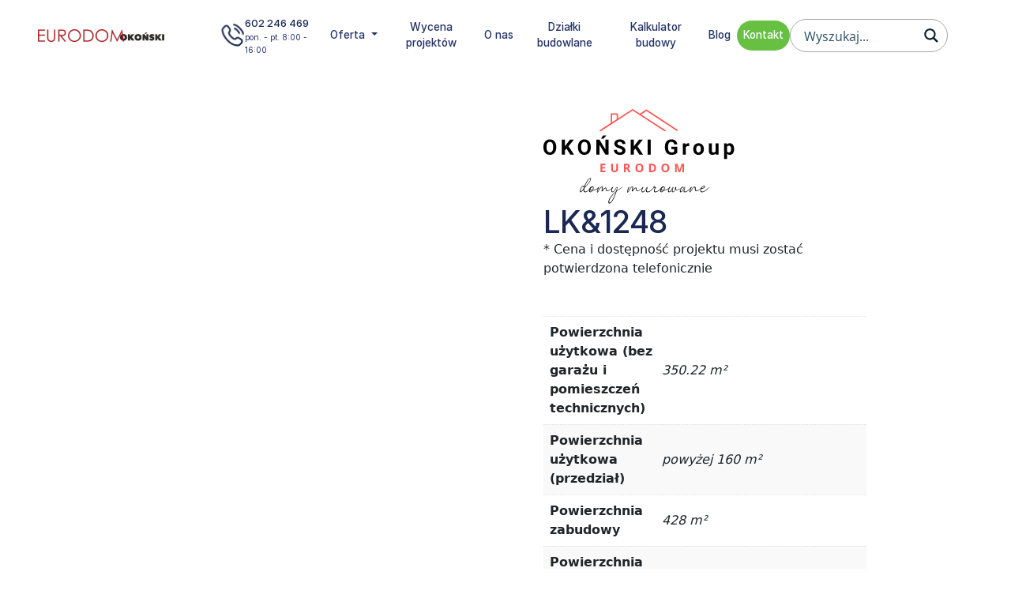

--- FILE ---
content_type: text/html; charset=UTF-8
request_url: https://eurodompoznan.pl/produkt/lk1248/
body_size: 35696
content:
<!doctype html><html lang="pl-PL" prefix="og: https://ogp.me/ns#"><head><script data-no-optimize="1">var litespeed_docref=sessionStorage.getItem("litespeed_docref");litespeed_docref&&(Object.defineProperty(document,"referrer",{get:function(){return litespeed_docref}}),sessionStorage.removeItem("litespeed_docref"));</script> <meta charset="UTF-8"><link data-optimized="2" rel="stylesheet" href="https://eurodompoznan.pl/wp-content/litespeed/css/d5d9c1757228b5d5e14403ec1928da9a.css?ver=6862c" /><meta name="viewport" content="width=device-width, initial-scale=1"><link rel="profile" href="https://gmpg.org/xfn/11"><title>LK&amp;1248 - Okoński Group Poznan</title><meta name="description" content="Dom piętrowy w stylu nowoczesnym o powierzchni użytkowej 350,22 m2. Dom z dużym garażem. Projekt domu na działkę o minimalnych wymiarach 29,7x42,1 m."/><meta name="robots" content="follow, index, max-snippet:-1, max-video-preview:-1, max-image-preview:large"/><link rel="canonical" href="https://eurodompoznan.pl/produkt/lk1248/" /><meta property="og:locale" content="pl_PL" /><meta property="og:type" content="product" /><meta property="og:title" content="LK&amp;1248 - Okoński Group Poznan" /><meta property="og:description" content="Dom piętrowy w stylu nowoczesnym o powierzchni użytkowej 350,22 m2. Dom z dużym garażem. Projekt domu na działkę o minimalnych wymiarach 29,7x42,1 m." /><meta property="og:url" content="https://eurodompoznan.pl/produkt/lk1248/" /><meta property="og:site_name" content="Okoński Group" /><meta property="og:updated_time" content="2025-07-17T10:46:32+02:00" /><meta property="og:image" content="https://eurodompoznan.pl/wp-content/uploads/2024/11/LK1248.jpg" /><meta property="og:image:secure_url" content="https://eurodompoznan.pl/wp-content/uploads/2024/11/LK1248.jpg" /><meta property="og:image:width" content="1500" /><meta property="og:image:height" content="1072" /><meta property="og:image:alt" content="LK&#038;1248" /><meta property="og:image:type" content="image/jpeg" /><meta property="product:price:currency" content="PLN" /><meta property="product:availability" content="instock" /><meta name="twitter:card" content="summary_large_image" /><meta name="twitter:title" content="LK&amp;1248 - Okoński Group Poznan" /><meta name="twitter:description" content="Dom piętrowy w stylu nowoczesnym o powierzchni użytkowej 350,22 m2. Dom z dużym garażem. Projekt domu na działkę o minimalnych wymiarach 29,7x42,1 m." /><meta name="twitter:image" content="https://eurodompoznan.pl/wp-content/uploads/2024/11/LK1248.jpg" /><meta name="twitter:label1" content="Cena" /><meta name="twitter:data1" content="0,00&nbsp;&#122;&#322;" /><meta name="twitter:label2" content="Dostępność" /><meta name="twitter:data2" content="Na stanie" /> <script type="application/ld+json" class="rank-math-schema">{"@context":"https://schema.org","@graph":[{"@type":"Organization","@id":"https://eurodompoznan.pl/#organization","name":"Oko\u0144ski Group","url":"https://eurodompoznan.pl","logo":{"@type":"ImageObject","@id":"https://eurodompoznan.pl/#logo","url":"https://eurodompoznan.pl/wp-content/uploads/2024/09/logo-1.png","contentUrl":"https://eurodompoznan.pl/wp-content/uploads/2024/09/logo-1.png","caption":"Oko\u0144ski Group","inLanguage":"pl-PL","width":"263","height":"110"}},{"@type":"WebSite","@id":"https://eurodompoznan.pl/#website","url":"https://eurodompoznan.pl","name":"Oko\u0144ski Group","publisher":{"@id":"https://eurodompoznan.pl/#organization"},"inLanguage":"pl-PL"},{"@type":"ImageObject","@id":"https://eurodompoznan.pl/wp-content/uploads/2024/11/LK1248.jpg","url":"https://eurodompoznan.pl/wp-content/uploads/2024/11/LK1248.jpg","width":"1500","height":"1072","inLanguage":"pl-PL"},{"@type":"ItemPage","@id":"https://eurodompoznan.pl/produkt/lk1248/#webpage","url":"https://eurodompoznan.pl/produkt/lk1248/","name":"LK&amp;1248 - Oko\u0144ski Group Poznan","datePublished":"2024-11-29T15:57:33+01:00","dateModified":"2025-07-17T10:46:32+02:00","isPartOf":{"@id":"https://eurodompoznan.pl/#website"},"primaryImageOfPage":{"@id":"https://eurodompoznan.pl/wp-content/uploads/2024/11/LK1248.jpg"},"inLanguage":"pl-PL"},{"@type":"Product","name":"LK&amp;1248 - Oko\u0144ski Group Poznan","description":"Dom pi\u0119trowy w stylu nowoczesnym o powierzchni u\u017cytkowej 350,22 m2. Dom z du\u017cym gara\u017cem. Projekt domu na dzia\u0142k\u0119 o minimalnych wymiarach 29,7x42,1 m.","category":"Domy murowane","mainEntityOfPage":{"@id":"https://eurodompoznan.pl/produkt/lk1248/#webpage"},"image":[{"@type":"ImageObject","url":"https://eurodompoznan.pl/wp-content/uploads/2024/11/LK1248.jpg","height":"1072","width":"1500"},{"@type":"ImageObject","url":"https://eurodompoznan.pl/wp-content/uploads/2024/11/LK1248_05.jpg","height":"1072","width":"1500"},{"@type":"ImageObject","url":"https://eurodompoznan.pl/wp-content/uploads/2024/11/LK1248_03.jpg","height":"1072","width":"1500"},{"@type":"ImageObject","url":"https://eurodompoznan.pl/wp-content/uploads/2024/11/LK1248_04.jpg","height":"1072","width":"1500"},{"@type":"ImageObject","url":"https://eurodompoznan.pl/wp-content/uploads/2024/11/LK1248_02.jpg","height":"1072","width":"1500"},{"@type":"ImageObject","url":"https://eurodompoznan.pl/wp-content/uploads/2025/07/1248_03_1-530x300-1.jpg","height":"300","width":"530"},{"@type":"ImageObject","url":"https://eurodompoznan.pl/wp-content/uploads/2025/07/1248_02_3-530x300-1.jpg","height":"300","width":"530"},{"@type":"ImageObject","url":"https://eurodompoznan.pl/wp-content/uploads/2025/07/1248_01_4-530x300-1.jpg","height":"300","width":"530"},{"@type":"ImageObject","url":"https://eurodompoznan.pl/wp-content/uploads/2025/07/1248_0_2-530x300-1.jpg","height":"300","width":"530"},{"@type":"ImageObject","url":"https://eurodompoznan.pl/wp-content/uploads/2025/07/1248_pietro.jpg","height":"556","width":"638"},{"@type":"ImageObject","url":"https://eurodompoznan.pl/wp-content/uploads/2025/07/1248_parter.jpg","height":"556","width":"638"}],"additionalProperty":[{"@type":"PropertyValue","name":"pa_powierzchnia-uzytkowa","value":"350.22 m\u00b2"},{"@type":"PropertyValue","name":"pa_powierzchnia-przedzial","value":"powy\u017cej 160 m\u00b2"},{"@type":"PropertyValue","name":"pa_powierzchnia-zabudowy","value":"428 m\u00b2"},{"@type":"PropertyValue","name":"pa_zabudowa-przedzial","value":"powy\u017cej 70 m\u00b2"},{"@type":"PropertyValue","name":"pa_garaz","value":"Tak"}],"@id":"https://eurodompoznan.pl/produkt/lk1248/#richSnippet"}]}</script> <link rel="alternate" type="application/rss+xml" title="Okoński Group Poznan &raquo; Kanał z wpisami" href="https://eurodompoznan.pl/feed/" /><link rel="alternate" title="oEmbed (JSON)" type="application/json+oembed" href="https://eurodompoznan.pl/wp-json/oembed/1.0/embed?url=https%3A%2F%2Feurodompoznan.pl%2Fprodukt%2Flk1248%2F" /><link rel="alternate" title="oEmbed (XML)" type="text/xml+oembed" href="https://eurodompoznan.pl/wp-json/oembed/1.0/embed?url=https%3A%2F%2Feurodompoznan.pl%2Fprodukt%2Flk1248%2F&#038;format=xml" /><style id='wp-img-auto-sizes-contain-inline-css'>img:is([sizes=auto i],[sizes^="auto," i]){contain-intrinsic-size:3000px 1500px}
/*# sourceURL=wp-img-auto-sizes-contain-inline-css */</style><style id='wp-block-library-inline-css'>:root{--wp-block-synced-color:#7a00df;--wp-block-synced-color--rgb:122,0,223;--wp-bound-block-color:var(--wp-block-synced-color);--wp-editor-canvas-background:#ddd;--wp-admin-theme-color:#007cba;--wp-admin-theme-color--rgb:0,124,186;--wp-admin-theme-color-darker-10:#006ba1;--wp-admin-theme-color-darker-10--rgb:0,107,160.5;--wp-admin-theme-color-darker-20:#005a87;--wp-admin-theme-color-darker-20--rgb:0,90,135;--wp-admin-border-width-focus:2px}@media (min-resolution:192dpi){:root{--wp-admin-border-width-focus:1.5px}}.wp-element-button{cursor:pointer}:root .has-very-light-gray-background-color{background-color:#eee}:root .has-very-dark-gray-background-color{background-color:#313131}:root .has-very-light-gray-color{color:#eee}:root .has-very-dark-gray-color{color:#313131}:root .has-vivid-green-cyan-to-vivid-cyan-blue-gradient-background{background:linear-gradient(135deg,#00d084,#0693e3)}:root .has-purple-crush-gradient-background{background:linear-gradient(135deg,#34e2e4,#4721fb 50%,#ab1dfe)}:root .has-hazy-dawn-gradient-background{background:linear-gradient(135deg,#faaca8,#dad0ec)}:root .has-subdued-olive-gradient-background{background:linear-gradient(135deg,#fafae1,#67a671)}:root .has-atomic-cream-gradient-background{background:linear-gradient(135deg,#fdd79a,#004a59)}:root .has-nightshade-gradient-background{background:linear-gradient(135deg,#330968,#31cdcf)}:root .has-midnight-gradient-background{background:linear-gradient(135deg,#020381,#2874fc)}:root{--wp--preset--font-size--normal:16px;--wp--preset--font-size--huge:42px}.has-regular-font-size{font-size:1em}.has-larger-font-size{font-size:2.625em}.has-normal-font-size{font-size:var(--wp--preset--font-size--normal)}.has-huge-font-size{font-size:var(--wp--preset--font-size--huge)}.has-text-align-center{text-align:center}.has-text-align-left{text-align:left}.has-text-align-right{text-align:right}.has-fit-text{white-space:nowrap!important}#end-resizable-editor-section{display:none}.aligncenter{clear:both}.items-justified-left{justify-content:flex-start}.items-justified-center{justify-content:center}.items-justified-right{justify-content:flex-end}.items-justified-space-between{justify-content:space-between}.screen-reader-text{border:0;clip-path:inset(50%);height:1px;margin:-1px;overflow:hidden;padding:0;position:absolute;width:1px;word-wrap:normal!important}.screen-reader-text:focus{background-color:#ddd;clip-path:none;color:#444;display:block;font-size:1em;height:auto;left:5px;line-height:normal;padding:15px 23px 14px;text-decoration:none;top:5px;width:auto;z-index:100000}html :where(.has-border-color){border-style:solid}html :where([style*=border-top-color]){border-top-style:solid}html :where([style*=border-right-color]){border-right-style:solid}html :where([style*=border-bottom-color]){border-bottom-style:solid}html :where([style*=border-left-color]){border-left-style:solid}html :where([style*=border-width]){border-style:solid}html :where([style*=border-top-width]){border-top-style:solid}html :where([style*=border-right-width]){border-right-style:solid}html :where([style*=border-bottom-width]){border-bottom-style:solid}html :where([style*=border-left-width]){border-left-style:solid}html :where(img[class*=wp-image-]){height:auto;max-width:100%}:where(figure){margin:0 0 1em}html :where(.is-position-sticky){--wp-admin--admin-bar--position-offset:var(--wp-admin--admin-bar--height,0px)}@media screen and (max-width:600px){html :where(.is-position-sticky){--wp-admin--admin-bar--position-offset:0px}}

/*# sourceURL=wp-block-library-inline-css */</style><style id='global-styles-inline-css'>:root{--wp--preset--aspect-ratio--square: 1;--wp--preset--aspect-ratio--4-3: 4/3;--wp--preset--aspect-ratio--3-4: 3/4;--wp--preset--aspect-ratio--3-2: 3/2;--wp--preset--aspect-ratio--2-3: 2/3;--wp--preset--aspect-ratio--16-9: 16/9;--wp--preset--aspect-ratio--9-16: 9/16;--wp--preset--color--black: #000000;--wp--preset--color--cyan-bluish-gray: #abb8c3;--wp--preset--color--white: #ffffff;--wp--preset--color--pale-pink: #f78da7;--wp--preset--color--vivid-red: #cf2e2e;--wp--preset--color--luminous-vivid-orange: #ff6900;--wp--preset--color--luminous-vivid-amber: #fcb900;--wp--preset--color--light-green-cyan: #7bdcb5;--wp--preset--color--vivid-green-cyan: #00d084;--wp--preset--color--pale-cyan-blue: #8ed1fc;--wp--preset--color--vivid-cyan-blue: #0693e3;--wp--preset--color--vivid-purple: #9b51e0;--wp--preset--gradient--vivid-cyan-blue-to-vivid-purple: linear-gradient(135deg,rgb(6,147,227) 0%,rgb(155,81,224) 100%);--wp--preset--gradient--light-green-cyan-to-vivid-green-cyan: linear-gradient(135deg,rgb(122,220,180) 0%,rgb(0,208,130) 100%);--wp--preset--gradient--luminous-vivid-amber-to-luminous-vivid-orange: linear-gradient(135deg,rgb(252,185,0) 0%,rgb(255,105,0) 100%);--wp--preset--gradient--luminous-vivid-orange-to-vivid-red: linear-gradient(135deg,rgb(255,105,0) 0%,rgb(207,46,46) 100%);--wp--preset--gradient--very-light-gray-to-cyan-bluish-gray: linear-gradient(135deg,rgb(238,238,238) 0%,rgb(169,184,195) 100%);--wp--preset--gradient--cool-to-warm-spectrum: linear-gradient(135deg,rgb(74,234,220) 0%,rgb(151,120,209) 20%,rgb(207,42,186) 40%,rgb(238,44,130) 60%,rgb(251,105,98) 80%,rgb(254,248,76) 100%);--wp--preset--gradient--blush-light-purple: linear-gradient(135deg,rgb(255,206,236) 0%,rgb(152,150,240) 100%);--wp--preset--gradient--blush-bordeaux: linear-gradient(135deg,rgb(254,205,165) 0%,rgb(254,45,45) 50%,rgb(107,0,62) 100%);--wp--preset--gradient--luminous-dusk: linear-gradient(135deg,rgb(255,203,112) 0%,rgb(199,81,192) 50%,rgb(65,88,208) 100%);--wp--preset--gradient--pale-ocean: linear-gradient(135deg,rgb(255,245,203) 0%,rgb(182,227,212) 50%,rgb(51,167,181) 100%);--wp--preset--gradient--electric-grass: linear-gradient(135deg,rgb(202,248,128) 0%,rgb(113,206,126) 100%);--wp--preset--gradient--midnight: linear-gradient(135deg,rgb(2,3,129) 0%,rgb(40,116,252) 100%);--wp--preset--font-size--small: 13px;--wp--preset--font-size--medium: 20px;--wp--preset--font-size--large: 36px;--wp--preset--font-size--x-large: 42px;--wp--preset--font-family--inter: "Inter", sans-serif;--wp--preset--font-family--cardo: Cardo;--wp--preset--spacing--20: 0.44rem;--wp--preset--spacing--30: 0.67rem;--wp--preset--spacing--40: 1rem;--wp--preset--spacing--50: 1.5rem;--wp--preset--spacing--60: 2.25rem;--wp--preset--spacing--70: 3.38rem;--wp--preset--spacing--80: 5.06rem;--wp--preset--shadow--natural: 6px 6px 9px rgba(0, 0, 0, 0.2);--wp--preset--shadow--deep: 12px 12px 50px rgba(0, 0, 0, 0.4);--wp--preset--shadow--sharp: 6px 6px 0px rgba(0, 0, 0, 0.2);--wp--preset--shadow--outlined: 6px 6px 0px -3px rgb(255, 255, 255), 6px 6px rgb(0, 0, 0);--wp--preset--shadow--crisp: 6px 6px 0px rgb(0, 0, 0);}:where(.is-layout-flex){gap: 0.5em;}:where(.is-layout-grid){gap: 0.5em;}body .is-layout-flex{display: flex;}.is-layout-flex{flex-wrap: wrap;align-items: center;}.is-layout-flex > :is(*, div){margin: 0;}body .is-layout-grid{display: grid;}.is-layout-grid > :is(*, div){margin: 0;}:where(.wp-block-columns.is-layout-flex){gap: 2em;}:where(.wp-block-columns.is-layout-grid){gap: 2em;}:where(.wp-block-post-template.is-layout-flex){gap: 1.25em;}:where(.wp-block-post-template.is-layout-grid){gap: 1.25em;}.has-black-color{color: var(--wp--preset--color--black) !important;}.has-cyan-bluish-gray-color{color: var(--wp--preset--color--cyan-bluish-gray) !important;}.has-white-color{color: var(--wp--preset--color--white) !important;}.has-pale-pink-color{color: var(--wp--preset--color--pale-pink) !important;}.has-vivid-red-color{color: var(--wp--preset--color--vivid-red) !important;}.has-luminous-vivid-orange-color{color: var(--wp--preset--color--luminous-vivid-orange) !important;}.has-luminous-vivid-amber-color{color: var(--wp--preset--color--luminous-vivid-amber) !important;}.has-light-green-cyan-color{color: var(--wp--preset--color--light-green-cyan) !important;}.has-vivid-green-cyan-color{color: var(--wp--preset--color--vivid-green-cyan) !important;}.has-pale-cyan-blue-color{color: var(--wp--preset--color--pale-cyan-blue) !important;}.has-vivid-cyan-blue-color{color: var(--wp--preset--color--vivid-cyan-blue) !important;}.has-vivid-purple-color{color: var(--wp--preset--color--vivid-purple) !important;}.has-black-background-color{background-color: var(--wp--preset--color--black) !important;}.has-cyan-bluish-gray-background-color{background-color: var(--wp--preset--color--cyan-bluish-gray) !important;}.has-white-background-color{background-color: var(--wp--preset--color--white) !important;}.has-pale-pink-background-color{background-color: var(--wp--preset--color--pale-pink) !important;}.has-vivid-red-background-color{background-color: var(--wp--preset--color--vivid-red) !important;}.has-luminous-vivid-orange-background-color{background-color: var(--wp--preset--color--luminous-vivid-orange) !important;}.has-luminous-vivid-amber-background-color{background-color: var(--wp--preset--color--luminous-vivid-amber) !important;}.has-light-green-cyan-background-color{background-color: var(--wp--preset--color--light-green-cyan) !important;}.has-vivid-green-cyan-background-color{background-color: var(--wp--preset--color--vivid-green-cyan) !important;}.has-pale-cyan-blue-background-color{background-color: var(--wp--preset--color--pale-cyan-blue) !important;}.has-vivid-cyan-blue-background-color{background-color: var(--wp--preset--color--vivid-cyan-blue) !important;}.has-vivid-purple-background-color{background-color: var(--wp--preset--color--vivid-purple) !important;}.has-black-border-color{border-color: var(--wp--preset--color--black) !important;}.has-cyan-bluish-gray-border-color{border-color: var(--wp--preset--color--cyan-bluish-gray) !important;}.has-white-border-color{border-color: var(--wp--preset--color--white) !important;}.has-pale-pink-border-color{border-color: var(--wp--preset--color--pale-pink) !important;}.has-vivid-red-border-color{border-color: var(--wp--preset--color--vivid-red) !important;}.has-luminous-vivid-orange-border-color{border-color: var(--wp--preset--color--luminous-vivid-orange) !important;}.has-luminous-vivid-amber-border-color{border-color: var(--wp--preset--color--luminous-vivid-amber) !important;}.has-light-green-cyan-border-color{border-color: var(--wp--preset--color--light-green-cyan) !important;}.has-vivid-green-cyan-border-color{border-color: var(--wp--preset--color--vivid-green-cyan) !important;}.has-pale-cyan-blue-border-color{border-color: var(--wp--preset--color--pale-cyan-blue) !important;}.has-vivid-cyan-blue-border-color{border-color: var(--wp--preset--color--vivid-cyan-blue) !important;}.has-vivid-purple-border-color{border-color: var(--wp--preset--color--vivid-purple) !important;}.has-vivid-cyan-blue-to-vivid-purple-gradient-background{background: var(--wp--preset--gradient--vivid-cyan-blue-to-vivid-purple) !important;}.has-light-green-cyan-to-vivid-green-cyan-gradient-background{background: var(--wp--preset--gradient--light-green-cyan-to-vivid-green-cyan) !important;}.has-luminous-vivid-amber-to-luminous-vivid-orange-gradient-background{background: var(--wp--preset--gradient--luminous-vivid-amber-to-luminous-vivid-orange) !important;}.has-luminous-vivid-orange-to-vivid-red-gradient-background{background: var(--wp--preset--gradient--luminous-vivid-orange-to-vivid-red) !important;}.has-very-light-gray-to-cyan-bluish-gray-gradient-background{background: var(--wp--preset--gradient--very-light-gray-to-cyan-bluish-gray) !important;}.has-cool-to-warm-spectrum-gradient-background{background: var(--wp--preset--gradient--cool-to-warm-spectrum) !important;}.has-blush-light-purple-gradient-background{background: var(--wp--preset--gradient--blush-light-purple) !important;}.has-blush-bordeaux-gradient-background{background: var(--wp--preset--gradient--blush-bordeaux) !important;}.has-luminous-dusk-gradient-background{background: var(--wp--preset--gradient--luminous-dusk) !important;}.has-pale-ocean-gradient-background{background: var(--wp--preset--gradient--pale-ocean) !important;}.has-electric-grass-gradient-background{background: var(--wp--preset--gradient--electric-grass) !important;}.has-midnight-gradient-background{background: var(--wp--preset--gradient--midnight) !important;}.has-small-font-size{font-size: var(--wp--preset--font-size--small) !important;}.has-medium-font-size{font-size: var(--wp--preset--font-size--medium) !important;}.has-large-font-size{font-size: var(--wp--preset--font-size--large) !important;}.has-x-large-font-size{font-size: var(--wp--preset--font-size--x-large) !important;}
/*# sourceURL=global-styles-inline-css */</style><style id='classic-theme-styles-inline-css'>/*! This file is auto-generated */
.wp-block-button__link{color:#fff;background-color:#32373c;border-radius:9999px;box-shadow:none;text-decoration:none;padding:calc(.667em + 2px) calc(1.333em + 2px);font-size:1.125em}.wp-block-file__button{background:#32373c;color:#fff;text-decoration:none}
/*# sourceURL=/wp-includes/css/classic-themes.min.css */</style><style id='woocommerce-inline-inline-css'>.woocommerce form .form-row .required { visibility: visible; }
/*# sourceURL=woocommerce-inline-inline-css */</style> <script id="cookie-law-info-js-extra" type="litespeed/javascript">var _ckyConfig={"_ipData":[],"_assetsURL":"https://eurodompoznan.pl/wp-content/plugins/cookie-law-info/lite/frontend/images/","_publicURL":"https://eurodompoznan.pl","_expiry":"365","_categories":[{"name":"Necessary","slug":"necessary","isNecessary":!0,"ccpaDoNotSell":!0,"cookies":[],"active":!0,"defaultConsent":{"gdpr":!0,"ccpa":!0}},{"name":"Functional","slug":"functional","isNecessary":!1,"ccpaDoNotSell":!0,"cookies":[],"active":!0,"defaultConsent":{"gdpr":!1,"ccpa":!1}},{"name":"Analytics","slug":"analytics","isNecessary":!1,"ccpaDoNotSell":!0,"cookies":[],"active":!0,"defaultConsent":{"gdpr":!1,"ccpa":!1}},{"name":"Performance","slug":"performance","isNecessary":!1,"ccpaDoNotSell":!0,"cookies":[],"active":!0,"defaultConsent":{"gdpr":!1,"ccpa":!1}},{"name":"Advertisement","slug":"advertisement","isNecessary":!1,"ccpaDoNotSell":!0,"cookies":[],"active":!0,"defaultConsent":{"gdpr":!1,"ccpa":!1}}],"_activeLaw":"gdpr","_rootDomain":"","_block":"1","_showBanner":"1","_bannerConfig":{"settings":{"type":"classic","preferenceCenterType":"pushdown","position":"bottom","applicableLaw":"gdpr"},"behaviours":{"reloadBannerOnAccept":!1,"loadAnalyticsByDefault":!1,"animations":{"onLoad":"animate","onHide":"sticky"}},"config":{"revisitConsent":{"status":!1,"tag":"revisit-consent","position":"bottom-left","meta":{"url":"#"},"styles":{"background-color":"#0056A7"},"elements":{"title":{"type":"text","tag":"revisit-consent-title","status":!0,"styles":{"color":"#0056a7"}}}},"preferenceCenter":{"toggle":{"status":!0,"tag":"detail-category-toggle","type":"toggle","states":{"active":{"styles":{"background-color":"#1863DC"}},"inactive":{"styles":{"background-color":"#D0D5D2"}}}}},"categoryPreview":{"status":!1,"toggle":{"status":!0,"tag":"detail-category-preview-toggle","type":"toggle","states":{"active":{"styles":{"background-color":"#1863DC"}},"inactive":{"styles":{"background-color":"#D0D5D2"}}}}},"videoPlaceholder":{"status":!0,"styles":{"background-color":"#000000","border-color":"#000000","color":"#ffffff"}},"readMore":{"status":!1,"tag":"readmore-button","type":"link","meta":{"noFollow":!0,"newTab":!0},"styles":{"color":"#67c041","background-color":"transparent","border-color":"transparent"}},"auditTable":{"status":!0},"optOption":{"status":!0,"toggle":{"status":!0,"tag":"optout-option-toggle","type":"toggle","states":{"active":{"styles":{"background-color":"#1863dc"}},"inactive":{"styles":{"background-color":"#FFFFFF"}}}}}}},"_version":"3.2.8","_logConsent":"1","_tags":[{"tag":"accept-button","styles":{"color":"#FFFFFF","background-color":"#67c041","border-color":"#67c041"}},{"tag":"reject-button","styles":{"color":"#67c041","background-color":"transparent","border-color":"#67c041"}},{"tag":"settings-button","styles":{"color":"#000000","background-color":"transparent","border-color":"#000000"}},{"tag":"readmore-button","styles":{"color":"#67c041","background-color":"transparent","border-color":"transparent"}},{"tag":"donotsell-button","styles":{"color":"#1863DC","background-color":"transparent","border-color":"transparent"}},{"tag":"accept-button","styles":{"color":"#FFFFFF","background-color":"#67c041","border-color":"#67c041"}},{"tag":"revisit-consent","styles":{"background-color":"#0056A7"}}],"_shortCodes":[{"key":"cky_readmore","content":"\u003Ca href=\"#\" class=\"cky-policy\" aria-label=\"Cookie Policy\" target=\"_blank\" rel=\"noopener\" data-cky-tag=\"readmore-button\"\u003ECookie Policy\u003C/a\u003E","tag":"readmore-button","status":!1,"attributes":{"rel":"nofollow","target":"_blank"}},{"key":"cky_show_desc","content":"\u003Cbutton class=\"cky-show-desc-btn\" data-cky-tag=\"show-desc-button\" aria-label=\"Poka\u017c wi\u0119cej\"\u003EPoka\u017c wi\u0119cej\u003C/button\u003E","tag":"show-desc-button","status":!0,"attributes":[]},{"key":"cky_hide_desc","content":"\u003Cbutton class=\"cky-show-desc-btn\" data-cky-tag=\"hide-desc-button\" aria-label=\"Poka\u017c mniej\"\u003EPoka\u017c mniej\u003C/button\u003E","tag":"hide-desc-button","status":!0,"attributes":[]},{"key":"cky_category_toggle_label","content":"[cky_{{status}}_category_label] [cky_preference_{{category_slug}}_title]","tag":"","status":!0,"attributes":[]},{"key":"cky_enable_category_label","content":"Enable","tag":"","status":!0,"attributes":[]},{"key":"cky_disable_category_label","content":"Disable","tag":"","status":!0,"attributes":[]},{"key":"cky_video_placeholder","content":"\u003Cdiv class=\"video-placeholder-normal\" data-cky-tag=\"video-placeholder\" id=\"[UNIQUEID]\"\u003E\u003Cp class=\"video-placeholder-text-normal\" data-cky-tag=\"placeholder-title\"\u003EAby uzyska\u0107 dost\u0119p do tej tre\u015bci, zaakceptuj pliki cookie\u003C/p\u003E\u003C/div\u003E","tag":"","status":!0,"attributes":[]},{"key":"cky_enable_optout_label","content":"Enable","tag":"","status":!0,"attributes":[]},{"key":"cky_disable_optout_label","content":"Disable","tag":"","status":!0,"attributes":[]},{"key":"cky_optout_toggle_label","content":"[cky_{{status}}_optout_label] [cky_optout_option_title]","tag":"","status":!0,"attributes":[]},{"key":"cky_optout_option_title","content":"Do Not Sell or Share My Personal Information","tag":"","status":!0,"attributes":[]},{"key":"cky_optout_close_label","content":"Close","tag":"","status":!0,"attributes":[]}],"_rtl":"","_language":"en","_providersToBlock":[]};var _ckyStyles={"css":".cky-hide{display: none;}.cky-btn-revisit-wrapper{display: flex; align-items: center; justify-content: center; background: #0056a7; width: 45px; height: 45px; border-radius: 50%; position: fixed; z-index: 999999; cursor: pointer;}.cky-revisit-bottom-left{bottom: 15px; left: 15px;}.cky-revisit-bottom-right{bottom: 15px; right: 15px;}.cky-btn-revisit-wrapper .cky-btn-revisit{display: flex; align-items: center; justify-content: center; background: none; border: none; cursor: pointer; position: relative; margin: 0; padding: 0;}.cky-btn-revisit-wrapper .cky-btn-revisit img{max-width: fit-content; margin: 0; height: 30px; width: 30px;}.cky-revisit-bottom-left:hover::before{content: attr(data-tooltip); position: absolute; background: #4E4B66; color: #ffffff; left: calc(100% + 7px); font-size: 12px; line-height: 16px; width: max-content; padding: 4px 8px; border-radius: 4px;}.cky-revisit-bottom-left:hover::after{position: absolute; content: \"\"; border: 5px solid transparent; left: calc(100% + 2px); border-left-width: 0; border-right-color: #4E4B66;}.cky-revisit-bottom-right:hover::before{content: attr(data-tooltip); position: absolute; background: #4E4B66; color: #ffffff; right: calc(100% + 7px); font-size: 12px; line-height: 16px; width: max-content; padding: 4px 8px; border-radius: 4px;}.cky-revisit-bottom-right:hover::after{position: absolute; content: \"\"; border: 5px solid transparent; right: calc(100% + 2px); border-right-width: 0; border-left-color: #4E4B66;}.cky-revisit-hide{display: none;}.cky-consent-container{position: fixed; width: 100%; box-sizing: border-box; z-index: 9999999;}.cky-classic-bottom{bottom: 0; left: 0;}.cky-classic-top{top: 0; left: 0;}.cky-consent-container .cky-consent-bar{background: #ffffff; border: 1px solid; padding: 16.5px 24px; box-shadow: 0 -1px 10px 0 #acabab4d;}.cky-consent-bar .cky-banner-btn-close{position: absolute; right: 9px; top: 5px; background: none; border: none; cursor: pointer; padding: 0; margin: 0; height: auto; width: auto; min-height: 0; line-height: 0; text-shadow: none; box-shadow: none;}.cky-consent-bar .cky-banner-btn-close img{width: 9px; height: 9px; margin: 0;}.cky-custom-brand-logo-wrapper .cky-custom-brand-logo{width: 100px; height: auto; margin: 0 0 10px 0;}.cky-notice .cky-title{color: #212121; font-weight: 700; font-size: 18px; line-height: 24px; margin: 0 0 10px 0;}.cky-notice-group{display: flex; justify-content: space-between; align-items: center;}.cky-notice-des *{font-size: 14px;}.cky-notice-des{color: #212121; font-size: 14px; line-height: 24px; font-weight: 400;}.cky-notice-des img{height: 25px; width: 25px;}.cky-consent-bar .cky-notice-des p{color: inherit; margin-top: 0; overflow-wrap: break-word;}.cky-notice-des p:last-child{margin-bottom: 0;}.cky-notice-des a.cky-policy,.cky-notice-des button.cky-policy{font-size: 14px; color: #1863dc; white-space: nowrap; cursor: pointer; background: transparent; border: 1px solid; text-decoration: underline;}.cky-notice-des button.cky-policy{padding: 0;}.cky-notice-des a.cky-policy:focus-visible,.cky-consent-bar .cky-banner-btn-close:focus-visible,.cky-notice-des button.cky-policy:focus-visible,.cky-category-direct-switch input[type=\"checkbox\"]:focus-visible,.cky-preference-content-wrapper .cky-show-desc-btn:focus-visible,.cky-accordion-header .cky-accordion-btn:focus-visible,.cky-switch input[type=\"checkbox\"]:focus-visible,.cky-footer-wrapper a:focus-visible,.cky-btn:focus-visible{outline: 2px solid #1863dc; outline-offset: 2px;}.cky-btn:focus:not(:focus-visible),.cky-accordion-header .cky-accordion-btn:focus:not(:focus-visible),.cky-preference-content-wrapper .cky-show-desc-btn:focus:not(:focus-visible),.cky-btn-revisit-wrapper .cky-btn-revisit:focus:not(:focus-visible),.cky-preference-header .cky-btn-close:focus:not(:focus-visible),.cky-banner-btn-close:focus:not(:focus-visible){outline: 0;}button.cky-show-desc-btn:not(:hover):not(:active){color: #1863dc; background: transparent;}button.cky-accordion-btn:not(:hover):not(:active),button.cky-banner-btn-close:not(:hover):not(:active),button.cky-btn-close:not(:hover):not(:active),button.cky-btn-revisit:not(:hover):not(:active){background: transparent;}.cky-consent-bar button:hover,.cky-modal.cky-modal-open button:hover,.cky-consent-bar button:focus,.cky-modal.cky-modal-open button:focus{text-decoration: none;}.cky-notice-btn-wrapper{display: flex; justify-content: center; align-items: center; margin-left: 15px;}.cky-notice-btn-wrapper .cky-btn{text-shadow: none; box-shadow: none;}.cky-btn{font-size: 14px; font-family: inherit; line-height: 24px; padding: 8px 27px; font-weight: 500; margin: 0 8px 0 0; border-radius: 2px; white-space: nowrap; cursor: pointer; text-align: center; text-transform: none; min-height: 0;}.cky-btn:hover{opacity: 0.8;}.cky-btn-customize{color: #1863dc; background: transparent; border: 2px solid; border-color: #1863dc; padding: 8px 28px 8px 14px; position: relative;}.cky-btn-reject{color: #1863dc; background: transparent; border: 2px solid #1863dc;}.cky-btn-accept{background: #1863dc; color: #ffffff; border: 2px solid #1863dc;}.cky-consent-bar .cky-btn-customize::after{position: absolute; content: \"\"; display: inline-block; top: 18px; right: 12px; border-left: 5px solid transparent; border-right: 5px solid transparent; border-top: 6px solid; border-top-color: inherit;}.cky-consent-container.cky-consent-bar-expand .cky-btn-customize::after{transform: rotate(-180deg);}.cky-btn:last-child{margin-right: 0;}@media (max-width: 768px){.cky-notice-group{display: block;}.cky-notice-btn-wrapper{margin: 0;}.cky-notice-btn-wrapper{flex-wrap: wrap;}.cky-notice-btn-wrapper .cky-btn{flex: auto; max-width: 100%; margin-top: 10px; white-space: unset;}}@media (max-width: 576px){.cky-btn-accept{order: 1; width: 100%;}.cky-btn-customize{order: 2;}.cky-btn-reject{order: 3; margin-right: 0;}.cky-consent-container.cky-consent-bar-expand .cky-consent-bar{display: none;}.cky-consent-container .cky-consent-bar{padding: 16.5px 0;}.cky-custom-brand-logo-wrapper .cky-custom-brand-logo, .cky-notice .cky-title, .cky-notice-des, .cky-notice-btn-wrapper, .cky-category-direct-preview-wrapper{padding: 0 24px;}.cky-notice-des{max-height: 40vh; overflow-y: scroll;}}@media (max-width: 352px){.cky-notice .cky-title{font-size: 16px;}.cky-notice-des *{font-size: 12px;}.cky-notice-des, .cky-btn, .cky-notice-des a.cky-policy{font-size: 12px;}}.cky-preference-wrapper{display: none;}.cky-consent-container.cky-classic-bottom.cky-consent-bar-expand{animation: cky-classic-expand 1s;}.cky-consent-container.cky-classic-bottom.cky-consent-bar-expand .cky-preference-wrapper{display: block;}@keyframes cky-classic-expand{0%{transform: translateY(50%);}100%{transform: translateY(0%);}}.cky-consent-container.cky-classic-top .cky-preference-wrapper{animation: cky-classic-top-expand 1s;}.cky-consent-container.cky-classic-top.cky-consent-bar-expand .cky-preference-wrapper{display: block;}@keyframes cky-classic-top-expand{0%{opacity: 0; transform: translateY(-50%);}50%{opacity: 0;}100%{opacity: 1; transform: translateY(0%);}}.cky-preference{padding: 0 24px; color: #212121; overflow-y: scroll; max-height: 48vh;}.cky-preference-center,.cky-preference,.cky-preference-header,.cky-footer-wrapper{background-color: inherit;}.cky-preference-center,.cky-preference,.cky-preference-body-wrapper,.cky-accordion-wrapper{color: inherit;}.cky-preference-header .cky-btn-close{cursor: pointer; vertical-align: middle; padding: 0; margin: 0; display: none; background: none; border: none; height: auto; width: auto; min-height: 0; line-height: 0; box-shadow: none; text-shadow: none;}.cky-preference-header .cky-btn-close img{margin: 0; height: 10px; width: 10px;}.cky-preference-header{margin: 16px 0 0 0; display: flex; align-items: center; justify-content: space-between;}.cky-preference-header .cky-preference-title{font-size: 18px; font-weight: 700; line-height: 24px;}.cky-preference-content-wrapper *{font-size: 14px;}.cky-preference-content-wrapper{font-size: 14px; line-height: 24px; font-weight: 400; padding: 12px 0; border-bottom: 1px solid;}.cky-preference-content-wrapper img{height: 25px; width: 25px;}.cky-preference-content-wrapper .cky-show-desc-btn{font-size: 14px; font-family: inherit; color: #1863dc; text-decoration: none; line-height: 24px; padding: 0; margin: 0; white-space: nowrap; cursor: pointer; background: transparent; border-color: transparent; text-transform: none; min-height: 0; text-shadow: none; box-shadow: none;}.cky-preference-body-wrapper .cky-preference-content-wrapper p{color: inherit; margin-top: 0;}.cky-accordion-wrapper{margin-bottom: 10px;}.cky-accordion{border-bottom: 1px solid;}.cky-accordion:last-child{border-bottom: none;}.cky-accordion .cky-accordion-item{display: flex; margin-top: 10px;}.cky-accordion .cky-accordion-body{display: none;}.cky-accordion.cky-accordion-active .cky-accordion-body{display: block; padding: 0 22px; margin-bottom: 16px;}.cky-accordion-header-wrapper{cursor: pointer; width: 100%;}.cky-accordion-item .cky-accordion-header{display: flex; justify-content: space-between; align-items: center;}.cky-accordion-header .cky-accordion-btn{font-size: 16px; font-family: inherit; color: #212121; line-height: 24px; background: none; border: none; font-weight: 700; padding: 0; margin: 0; cursor: pointer; text-transform: none; min-height: 0; text-shadow: none; box-shadow: none;}.cky-accordion-header .cky-always-active{color: #008000; font-weight: 600; line-height: 24px; font-size: 14px;}.cky-accordion-header-des *{font-size: 14px;}.cky-accordion-header-des{color: #212121; font-size: 14px; line-height: 24px; margin: 10px 0 16px 0;}.cky-accordion-header-wrapper .cky-accordion-header-des p{color: inherit; margin-top: 0;}.cky-accordion-chevron{margin-right: 22px; position: relative; cursor: pointer;}.cky-accordion-chevron-hide{display: none;}.cky-accordion .cky-accordion-chevron i::before{content: \"\"; position: absolute; border-right: 1.4px solid; border-bottom: 1.4px solid; border-color: inherit; height: 6px; width: 6px; -webkit-transform: rotate(-45deg); -moz-transform: rotate(-45deg); -ms-transform: rotate(-45deg); -o-transform: rotate(-45deg); transform: rotate(-45deg); transition: all 0.2s ease-in-out; top: 8px;}.cky-accordion.cky-accordion-active .cky-accordion-chevron i::before{-webkit-transform: rotate(45deg); -moz-transform: rotate(45deg); -ms-transform: rotate(45deg); -o-transform: rotate(45deg); transform: rotate(45deg);}.cky-audit-table{background: #f4f4f4; border-radius: 6px;}.cky-audit-table .cky-empty-cookies-text{color: inherit; font-size: 12px; line-height: 24px; margin: 0; padding: 10px;}.cky-audit-table .cky-cookie-des-table{font-size: 12px; line-height: 24px; font-weight: normal; padding: 15px 10px; border-bottom: 1px solid; border-bottom-color: inherit; margin: 0;}.cky-audit-table .cky-cookie-des-table:last-child{border-bottom: none;}.cky-audit-table .cky-cookie-des-table li{list-style-type: none; display: flex; padding: 3px 0;}.cky-audit-table .cky-cookie-des-table li:first-child{padding-top: 0;}.cky-cookie-des-table li div:first-child{width: 100px; font-weight: 600; word-break: break-word; word-wrap: break-word;}.cky-cookie-des-table li div:last-child{flex: 1; word-break: break-word; word-wrap: break-word; margin-left: 8px;}.cky-cookie-des-table li div:last-child p{color: inherit; margin-top: 0;}.cky-cookie-des-table li div:last-child p:last-child{margin-bottom: 0;}.cky-prefrence-btn-wrapper{display: flex; align-items: center; justify-content: flex-end; padding: 18px 24px; border-top: 1px solid;}.cky-prefrence-btn-wrapper .cky-btn{text-shadow: none; box-shadow: none;}.cky-category-direct-preview-btn-wrapper .cky-btn-preferences{text-shadow: none; box-shadow: none;}.cky-prefrence-btn-wrapper .cky-btn-accept,.cky-prefrence-btn-wrapper .cky-btn-reject{display: none;}.cky-btn-preferences{color: #1863dc; background: transparent; border: 2px solid #1863dc;}.cky-footer-wrapper{position: relative;}.cky-footer-shadow{display: block; width: 100%; height: 40px; background: linear-gradient(180deg, rgba(255, 255, 255, 0) 0%, #ffffff 100%); position: absolute; bottom: 100%;}.cky-preference-center,.cky-preference,.cky-preference-body-wrapper,.cky-preference-content-wrapper,.cky-accordion-wrapper,.cky-accordion,.cky-footer-wrapper,.cky-prefrence-btn-wrapper{border-color: inherit;}@media (max-width: 768px){.cky-preference{max-height: 35vh;}}@media (max-width: 576px){.cky-consent-bar-hide{display: none;}.cky-preference{max-height: 100vh; padding: 0;}.cky-preference-body-wrapper{padding: 60px 24px 200px;}.cky-preference-body-wrapper-reject-hide{padding: 60px 24px 165px;}.cky-preference-header{position: fixed; width: 100%; box-sizing: border-box; z-index: 999999999; margin: 0; padding: 16px 24px; border-bottom: 1px solid #f4f4f4;}.cky-preference-header .cky-btn-close{display: block;}.cky-prefrence-btn-wrapper{display: block;}.cky-accordion.cky-accordion-active .cky-accordion-body{padding-right: 0;}.cky-prefrence-btn-wrapper .cky-btn{width: 100%; margin-top: 10px; margin-right: 0;}.cky-prefrence-btn-wrapper .cky-btn:first-child{margin-top: 0;}.cky-accordion:last-child{padding-bottom: 20px;}.cky-prefrence-btn-wrapper .cky-btn-accept, .cky-prefrence-btn-wrapper .cky-btn-reject{display: block;}.cky-footer-wrapper{position: fixed; bottom: 0; width: 100%;}}@media (max-width: 425px){.cky-accordion-chevron{margin-right: 15px;}.cky-accordion.cky-accordion-active .cky-accordion-body{padding: 0 15px;}}@media (max-width: 352px){.cky-preference-header .cky-preference-title{font-size: 16px;}.cky-preference-content-wrapper *, .cky-accordion-header-des *{font-size: 12px;}.cky-accordion-header-des, .cky-preference-content-wrapper, .cky-preference-content-wrapper .cky-show-desc-btn{font-size: 12px;}.cky-accordion-header .cky-accordion-btn{font-size: 14px;}}.cky-category-direct-preview-wrapper{display: flex; flex-wrap: wrap; align-items: center; justify-content: space-between; margin-top: 16px;}.cky-category-direct-preview{display: flex; flex-wrap: wrap; align-items: center; font-size: 14px; font-weight: 600; line-height: 24px; color: #212121;}.cky-category-direct-preview-section{width: 100%; display: flex; justify-content: space-between; flex-wrap: wrap;}.cky-category-direct-item{display: flex; margin: 0 30px 10px 0; cursor: pointer;}.cky-category-direct-item label{font-size: 14px; font-weight: 600; margin-right: 10px; cursor: pointer; word-break: break-word;}.cky-category-direct-switch input[type=\"checkbox\"]{display: inline-block; position: relative; width: 33px; height: 18px; margin: 0; background: #d0d5d2; -webkit-appearance: none; border-radius: 50px; border: none; cursor: pointer; vertical-align: middle; outline: 0; top: 0;}.cky-category-direct-switch input[type=\"checkbox\"]:checked{background: #1863dc;}.cky-category-direct-switch input[type=\"checkbox\"]:before{position: absolute; content: \"\"; height: 15px; width: 15px; left: 2px; bottom: 2px; margin: 0; border-radius: 50%; background-color: white; -webkit-transition: 0.4s; transition: 0.4s;}.cky-category-direct-switch input[type=\"checkbox\"]:checked:before{-webkit-transform: translateX(14px); -ms-transform: translateX(14px); transform: translateX(14px);}.cky-category-direct-switch input[type=\"checkbox\"]:after{display: none;}.cky-category-direct-switch .cky-category-direct-switch-enabled:checked{background: #818181;}@media (max-width: 576px){.cky-category-direct-preview-wrapper{display: block;}.cky-category-direct-item{justify-content: space-between; width: 45%; margin: 0 0 10px 0;}.cky-category-direct-preview-btn-wrapper .cky-btn-preferences{width: 100%;}}@media (max-width: 352px){.cky-category-direct-preview{font-size: 12px;}}.cky-switch{display: flex;}.cky-switch input[type=\"checkbox\"]{position: relative; width: 44px; height: 24px; margin: 0; background: #d0d5d2; -webkit-appearance: none; border-radius: 50px; cursor: pointer; outline: 0; border: none; top: 0;}.cky-switch input[type=\"checkbox\"]:checked{background: #3a76d8;}.cky-switch input[type=\"checkbox\"]:before{position: absolute; content: \"\"; height: 20px; width: 20px; left: 2px; bottom: 2px; border-radius: 50%; background-color: white; -webkit-transition: 0.4s; transition: 0.4s; margin: 0;}.cky-switch input[type=\"checkbox\"]:after{display: none;}.cky-switch input[type=\"checkbox\"]:checked:before{-webkit-transform: translateX(20px); -ms-transform: translateX(20px); transform: translateX(20px);}@media (max-width: 425px){.cky-switch input[type=\"checkbox\"]{width: 38px; height: 21px;}.cky-switch input[type=\"checkbox\"]:before{height: 17px; width: 17px;}.cky-switch input[type=\"checkbox\"]:checked:before{-webkit-transform: translateX(17px); -ms-transform: translateX(17px); transform: translateX(17px);}}.video-placeholder-youtube{background-size: 100% 100%; background-position: center; background-repeat: no-repeat; background-color: #b2b0b059; position: relative; display: flex; align-items: center; justify-content: center; max-width: 100%;}.video-placeholder-text-youtube{text-align: center; align-items: center; padding: 10px 16px; background-color: #000000cc; color: #ffffff; border: 1px solid; border-radius: 2px; cursor: pointer;}.video-placeholder-normal{background-image: url(\"/wp-content/plugins/cookie-law-info/lite/frontend/images/placeholder.svg\"); background-size: 80px; background-position: center; background-repeat: no-repeat; background-color: #b2b0b059; position: relative; display: flex; align-items: flex-end; justify-content: center; max-width: 100%;}.video-placeholder-text-normal{align-items: center; padding: 10px 16px; text-align: center; border: 1px solid; border-radius: 2px; cursor: pointer;}.cky-rtl{direction: rtl; text-align: right;}.cky-rtl .cky-banner-btn-close{left: 9px; right: auto;}.cky-rtl .cky-notice-btn-wrapper .cky-btn:last-child{margin-right: 8px;}.cky-rtl .cky-notice-btn-wrapper{margin-left: 0; margin-right: 15px;}.cky-rtl .cky-prefrence-btn-wrapper .cky-btn{margin-right: 8px;}.cky-rtl .cky-prefrence-btn-wrapper .cky-btn:first-child{margin-right: 0;}.cky-rtl .cky-accordion .cky-accordion-chevron i::before{border: none; border-left: 1.4px solid; border-top: 1.4px solid; left: 12px;}.cky-rtl .cky-accordion.cky-accordion-active .cky-accordion-chevron i::before{-webkit-transform: rotate(-135deg); -moz-transform: rotate(-135deg); -ms-transform: rotate(-135deg); -o-transform: rotate(-135deg); transform: rotate(-135deg);}.cky-rtl .cky-category-direct-preview-btn-wrapper{margin-right: 15px; margin-left: 0;}.cky-rtl .cky-category-direct-item label{margin-right: 0; margin-left: 10px;}.cky-rtl .cky-category-direct-preview-section .cky-category-direct-item:first-child{margin: 0 0 10px 0;}@media (max-width: 992px){.cky-rtl .cky-category-direct-preview-btn-wrapper{margin-right: 0;}}@media (max-width: 768px){.cky-rtl .cky-notice-btn-wrapper{margin-right: 0;}.cky-rtl .cky-notice-btn-wrapper .cky-btn:first-child{margin-right: 0;}}@media (max-width: 576px){.cky-rtl .cky-prefrence-btn-wrapper .cky-btn{margin-right: 0;}.cky-rtl .cky-notice-btn-wrapper .cky-btn{margin-right: 0;}.cky-rtl .cky-notice-btn-wrapper .cky-btn:last-child{margin-right: 0;}.cky-rtl .cky-notice-btn-wrapper .cky-btn-reject{margin-right: 8px;}.cky-rtl .cky-accordion.cky-accordion-active .cky-accordion-body{padding: 0 22px 0 0;}}@media (max-width: 425px){.cky-rtl .cky-accordion.cky-accordion-active .cky-accordion-body{padding: 0 15px 0 0;}}"}</script> <script type="litespeed/javascript" data-src="https://eurodompoznan.pl/wp-includes/js/jquery/jquery.min.js" id="jquery-core-js"></script> <script id="wc-add-to-cart-js-extra" type="litespeed/javascript">var wc_add_to_cart_params={"ajax_url":"/wp-admin/admin-ajax.php","wc_ajax_url":"/?wc-ajax=%%endpoint%%","i18n_view_cart":"Zobacz koszyk","cart_url":"https://eurodompoznan.pl/cart/","is_cart":"","cart_redirect_after_add":"no"}</script> <script id="wc-single-product-js-extra" type="litespeed/javascript">var wc_single_product_params={"i18n_required_rating_text":"Prosz\u0119 wybra\u0107 ocen\u0119","i18n_rating_options":["1 z 5 gwiazdek","2 z 5 gwiazdek","3 z 5 gwiazdek","4 z 5 gwiazdek","5 z 5 gwiazdek"],"i18n_product_gallery_trigger_text":"Wy\u015bwietl pe\u0142noekranow\u0105 galeri\u0119 obrazk\u00f3w","review_rating_required":"yes","flexslider":{"rtl":!1,"animation":"slide","smoothHeight":!0,"directionNav":!1,"controlNav":"thumbnails","slideshow":!1,"animationSpeed":500,"animationLoop":!1,"allowOneSlide":!1},"zoom_enabled":"","zoom_options":[],"photoswipe_enabled":"","photoswipe_options":{"shareEl":!1,"closeOnScroll":!1,"history":!1,"hideAnimationDuration":0,"showAnimationDuration":0},"flexslider_enabled":""}</script> <script id="woocommerce-js-extra" type="litespeed/javascript">var woocommerce_params={"ajax_url":"/wp-admin/admin-ajax.php","wc_ajax_url":"/?wc-ajax=%%endpoint%%","i18n_password_show":"Poka\u017c has\u0142o","i18n_password_hide":"Ukryj has\u0142o"}</script> <link rel="https://api.w.org/" href="https://eurodompoznan.pl/wp-json/" /><link rel="alternate" title="JSON" type="application/json" href="https://eurodompoznan.pl/wp-json/wp/v2/product/3688" /><link rel="EditURI" type="application/rsd+xml" title="RSD" href="https://eurodompoznan.pl/xmlrpc.php?rsd" /><meta name="generator" content="WordPress 6.9" /><link rel='shortlink' href='https://eurodompoznan.pl/?p=3688' /><style id="cky-style-inline">[data-cky-tag]{visibility:hidden;}</style><script type="litespeed/javascript">window.ccb_nonces={"ccb_payment":"2653f97b48","ccb_contact_form":"c278e945bb","ccb_woo_checkout":"95ac34d58d","ccb_add_order":"dc48045641","ccb_orders":"ed14980e52","ccb_update_order":"41e67c8c15","ccb_send_invoice":"ebe1d4f709","ccb_get_invoice":"9438f7624f","ccb_wp_hook_nonce":"f9bc602029","ccb_razorpay_receive":"78817a5099"}</script> <script type="litespeed/javascript" data-src="https://www.googletagmanager.com/gtag/js?id=G-SHL28LXVXQ"></script> <script type="litespeed/javascript">window.dataLayer=window.dataLayer||[];function gtag(){dataLayer.push(arguments)}
gtag('js',new Date());gtag('config','G-SHL28LXVXQ')</script> <noscript><style>.woocommerce-product-gallery{ opacity: 1 !important; }</style></noscript><style type="text/css" id="filter-everything-inline-css">.wpc-orderby-select{width:100%}.wpc-filters-open-button-container{display:none}.wpc-debug-message{padding:16px;font-size:14px;border:1px dashed #ccc;margin-bottom:20px}.wpc-debug-title{visibility:hidden}.wpc-button-inner,.wpc-chip-content{display:flex;align-items:center}.wpc-icon-html-wrapper{position:relative;margin-right:10px;top:2px}.wpc-icon-html-wrapper span{display:block;height:1px;width:18px;border-radius:3px;background:#2c2d33;margin-bottom:4px;position:relative}span.wpc-icon-line-1:after,span.wpc-icon-line-2:after,span.wpc-icon-line-3:after{content:"";display:block;width:3px;height:3px;border:1px solid #2c2d33;background-color:#fff;position:absolute;top:-2px;box-sizing:content-box}span.wpc-icon-line-3:after{border-radius:50%;left:2px}span.wpc-icon-line-1:after{border-radius:50%;left:5px}span.wpc-icon-line-2:after{border-radius:50%;left:12px}body .wpc-filters-open-button-container a.wpc-filters-open-widget,body .wpc-filters-open-button-container a.wpc-open-close-filters-button{display:inline-block;text-align:left;border:1px solid #2c2d33;border-radius:2px;line-height:1.5;padding:7px 12px;background-color:transparent;color:#2c2d33;box-sizing:border-box;text-decoration:none!important;font-weight:400;transition:none;position:relative}@media screen and (max-width:768px){.wpc_show_bottom_widget .wpc-filters-open-button-container,.wpc_show_open_close_button .wpc-filters-open-button-container{display:block}.wpc_show_bottom_widget .wpc-filters-open-button-container{margin-top:1em;margin-bottom:1em}}</style><style class='wp-fonts-local'>@font-face{font-family:Inter;font-style:normal;font-weight:300 900;font-display:fallback;src:url('https://eurodompoznan.pl/wp-content/plugins/woocommerce/assets/fonts/Inter-VariableFont_slnt,wght.woff2') format('woff2');font-stretch:normal;}
@font-face{font-family:Cardo;font-style:normal;font-weight:400;font-display:fallback;src:url('https://eurodompoznan.pl/wp-content/plugins/woocommerce/assets/fonts/cardo_normal_400.woff2') format('woff2');}</style><link rel="icon" href="https://eurodompoznan.pl/wp-content/uploads/2024/10/cropped-okonski-group-favicon-32x32.png" sizes="32x32" /><link rel="icon" href="https://eurodompoznan.pl/wp-content/uploads/2024/10/cropped-okonski-group-favicon-192x192.png" sizes="192x192" /><link rel="apple-touch-icon" href="https://eurodompoznan.pl/wp-content/uploads/2024/10/cropped-okonski-group-favicon-180x180.png" /><meta name="msapplication-TileImage" content="https://eurodompoznan.pl/wp-content/uploads/2024/10/cropped-okonski-group-favicon-270x270.png" /><style id="wp-custom-css">@media only screen and (max-width: 991px){
	.asp_w_container{
		padding-bottom: 400px;
	}
	
	.navbar-collapse{
		overflow: scroll;
	}
}
.seo-txt {
	color: #727780; 
	font-family: Inter-400; 
	font-size: 1rem;  
	margin-bottom:50px;
}
.seo-txt p {
	padding-bottom:20px;
}
.seo-txt h2 {
	padding-bottom:10px;
}</style><style id='asp-instance-1'>div[id*='ajaxsearchpro1_'] div.asp_loader,div[id*='ajaxsearchpro1_'] div.asp_loader *{box-sizing:border-box !important;margin:0;padding:0;box-shadow:none}div[id*='ajaxsearchpro1_'] div.asp_loader{box-sizing:border-box;display:flex;flex:0 1 auto;flex-direction:column;flex-grow:0;flex-shrink:0;flex-basis:28px;max-width:100%;max-height:100%;align-items:center;justify-content:center}div[id*='ajaxsearchpro1_'] div.asp_loader-inner{width:100%;margin:0 auto;text-align:center;height:100%}@-webkit-keyframes ball-scale{0%{-webkit-transform:scale(0);transform:scale(0)}100%{-webkit-transform:scale(1);transform:scale(1);opacity:0}}@keyframes ball-scale{0%{-webkit-transform:scale(0);transform:scale(0)}100%{-webkit-transform:scale(1);transform:scale(1);opacity:0}}div[id*='ajaxsearchpro1_'] div.asp_ball-scale>div{background-color:rgb(74,137,191);border-radius:100%;-webkit-animation-fill-mode:both;animation-fill-mode:both;display:inline-block;height:100%;width:100%;-webkit-animation:ball-scale 1s 0s ease-in-out infinite;animation:ball-scale 1s 0s ease-in-out infinite}div[id*='ajaxsearchprores1_'] .asp_res_loader div.asp_loader,div[id*='ajaxsearchprores1_'] .asp_res_loader div.asp_loader *{box-sizing:border-box !important;margin:0;padding:0;box-shadow:none}div[id*='ajaxsearchprores1_'] .asp_res_loader div.asp_loader{box-sizing:border-box;display:flex;flex:0 1 auto;flex-direction:column;flex-grow:0;flex-shrink:0;flex-basis:28px;max-width:100%;max-height:100%;align-items:center;justify-content:center}div[id*='ajaxsearchprores1_'] .asp_res_loader div.asp_loader-inner{width:100%;margin:0 auto;text-align:center;height:100%}@-webkit-keyframes ball-scale{0%{-webkit-transform:scale(0);transform:scale(0)}100%{-webkit-transform:scale(1);transform:scale(1);opacity:0}}@keyframes ball-scale{0%{-webkit-transform:scale(0);transform:scale(0)}100%{-webkit-transform:scale(1);transform:scale(1);opacity:0}}div[id*='ajaxsearchprores1_'] .asp_res_loader div.asp_ball-scale>div{background-color:rgb(74,137,191);border-radius:100%;-webkit-animation-fill-mode:both;animation-fill-mode:both;display:inline-block;height:100%;width:100%;-webkit-animation:ball-scale 1s 0s ease-in-out infinite;animation:ball-scale 1s 0s ease-in-out infinite}#ajaxsearchpro1_1 div.asp_loader,#ajaxsearchpro1_2 div.asp_loader,#ajaxsearchpro1_1 div.asp_loader *,#ajaxsearchpro1_2 div.asp_loader *{box-sizing:border-box !important;margin:0;padding:0;box-shadow:none}#ajaxsearchpro1_1 div.asp_loader,#ajaxsearchpro1_2 div.asp_loader{box-sizing:border-box;display:flex;flex:0 1 auto;flex-direction:column;flex-grow:0;flex-shrink:0;flex-basis:28px;max-width:100%;max-height:100%;align-items:center;justify-content:center}#ajaxsearchpro1_1 div.asp_loader-inner,#ajaxsearchpro1_2 div.asp_loader-inner{width:100%;margin:0 auto;text-align:center;height:100%}@-webkit-keyframes ball-scale{0%{-webkit-transform:scale(0);transform:scale(0)}100%{-webkit-transform:scale(1);transform:scale(1);opacity:0}}@keyframes ball-scale{0%{-webkit-transform:scale(0);transform:scale(0)}100%{-webkit-transform:scale(1);transform:scale(1);opacity:0}}#ajaxsearchpro1_1 div.asp_ball-scale>div,#ajaxsearchpro1_2 div.asp_ball-scale>div{background-color:rgb(74,137,191);border-radius:100%;-webkit-animation-fill-mode:both;animation-fill-mode:both;display:inline-block;height:100%;width:100%;-webkit-animation:ball-scale 1s 0s ease-in-out infinite;animation:ball-scale 1s 0s ease-in-out infinite}@-webkit-keyframes asp_an_fadeInDown{0%{opacity:0;-webkit-transform:translateY(-20px)}100%{opacity:1;-webkit-transform:translateY(0)}}@keyframes asp_an_fadeInDown{0%{opacity:0;transform:translateY(-20px)}100%{opacity:1;transform:translateY(0)}}.asp_an_fadeInDown{-webkit-animation-name:asp_an_fadeInDown;animation-name:asp_an_fadeInDown}div.asp_r.asp_r_1,div.asp_r.asp_r_1 *,div.asp_m.asp_m_1,div.asp_m.asp_m_1 *,div.asp_s.asp_s_1,div.asp_s.asp_s_1 *{-webkit-box-sizing:content-box;-moz-box-sizing:content-box;-ms-box-sizing:content-box;-o-box-sizing:content-box;box-sizing:content-box;border:0;border-radius:0;text-transform:none;text-shadow:none;box-shadow:none;text-decoration:none;text-align:left;letter-spacing:normal}div.asp_r.asp_r_1,div.asp_m.asp_m_1,div.asp_s.asp_s_1{-webkit-box-sizing:border-box;-moz-box-sizing:border-box;-ms-box-sizing:border-box;-o-box-sizing:border-box;box-sizing:border-box}div.asp_r.asp_r_1,div.asp_r.asp_r_1 *,div.asp_m.asp_m_1,div.asp_m.asp_m_1 *,div.asp_s.asp_s_1,div.asp_s.asp_s_1 *{padding:0;margin:0}.wpdreams_clear{clear:both}.asp_w_container_1{width:100%}#ajaxsearchpro1_1,#ajaxsearchpro1_2,div.asp_m.asp_m_1{width:100%;height:auto;max-height:none;border-radius:5px;background:#d1eaff;margin-top:0;margin-bottom:0;background-image:-moz-radial-gradient(center,ellipse cover,rgb(255,255,255),rgb(255,255,255));background-image:-webkit-gradient(radial,center center,0px,center center,100%,rgb(255,255,255),rgb(255,255,255));background-image:-webkit-radial-gradient(center,ellipse cover,rgb(255,255,255),rgb(255,255,255));background-image:-o-radial-gradient(center,ellipse cover,rgb(255,255,255),rgb(255,255,255));background-image:-ms-radial-gradient(center,ellipse cover,rgb(255,255,255),rgb(255,255,255));background-image:radial-gradient(ellipse at center,rgb(255,255,255),rgb(255,255,255));overflow:hidden;border:1px solid rgb(167,167,167);border-radius:50px 50px 50px 50px;box-shadow:none}#ajaxsearchpro1_1 .probox,#ajaxsearchpro1_2 .probox,div.asp_m.asp_m_1 .probox{margin:6px;height:28px;background:transparent;border:0 none rgb(255,255,255);border-radius:0;box-shadow:none}p[id*=asp-try-1]{color:rgb(85,85,85) !important;display:block}div.asp_main_container+[id*=asp-try-1]{width:100%}p[id*=asp-try-1] a{color:rgb(255,181,86) !important}p[id*=asp-try-1] a:after{color:rgb(85,85,85) !important;display:inline;content:','}p[id*=asp-try-1] a:last-child:after{display:none}#ajaxsearchpro1_1 .probox .proinput,#ajaxsearchpro1_2 .probox .proinput,div.asp_m.asp_m_1 .probox .proinput{font-weight:normal;font-family:"Open Sans";color:rgb(4,46,73);font-size:1em;line-height:1.5em;text-shadow:none;line-height:normal;flex-grow:1;order:5;margin:0 0 0 10px;padding:0 5px}#ajaxsearchpro1_1 .probox .proinput input.orig,#ajaxsearchpro1_2 .probox .proinput input.orig,div.asp_m.asp_m_1 .probox .proinput input.orig{font-weight:normal;font-family:"Open Sans";color:rgb(4,46,73);font-size:1em;line-height:1.5em;text-shadow:none;line-height:normal;border:0;box-shadow:none;height:28px;position:relative;z-index:2;padding:0 !important;padding-top:2px !important;margin:-1px 0 0 -4px !important;width:100%;background:transparent !important}#ajaxsearchpro1_1 .probox .proinput input.autocomplete,#ajaxsearchpro1_2 .probox .proinput input.autocomplete,div.asp_m.asp_m_1 .probox .proinput input.autocomplete{font-weight:normal;font-family:"Open Sans";color:rgb(4,46,73);font-size:1em;line-height:1.5em;text-shadow:none;line-height:normal;opacity:0.25;height:28px;display:block;position:relative;z-index:1;padding:0 !important;margin:-1px 0 0 -4px !important;margin-top:-28px !important;width:100%;background:transparent !important}.rtl #ajaxsearchpro1_1 .probox .proinput input.orig,.rtl #ajaxsearchpro1_2 .probox .proinput input.orig,.rtl #ajaxsearchpro1_1 .probox .proinput input.autocomplete,.rtl #ajaxsearchpro1_2 .probox .proinput input.autocomplete,.rtl div.asp_m.asp_m_1 .probox .proinput input.orig,.rtl div.asp_m.asp_m_1 .probox .proinput input.autocomplete{font-weight:normal;font-family:"Open Sans";color:rgb(4,46,73);font-size:1em;line-height:1.5em;text-shadow:none;line-height:normal;direction:rtl;text-align:right}.rtl #ajaxsearchpro1_1 .probox .proinput,.rtl #ajaxsearchpro1_2 .probox .proinput,.rtl div.asp_m.asp_m_1 .probox .proinput{margin-right:2px}.rtl #ajaxsearchpro1_1 .probox .proloading,.rtl #ajaxsearchpro1_1 .probox .proclose,.rtl #ajaxsearchpro1_2 .probox .proloading,.rtl #ajaxsearchpro1_2 .probox .proclose,.rtl div.asp_m.asp_m_1 .probox .proloading,.rtl div.asp_m.asp_m_1 .probox .proclose{order:3}div.asp_m.asp_m_1 .probox .proinput input.orig::-webkit-input-placeholder{font-weight:normal;font-family:"Open Sans";color:rgb(4,46,73);font-size:1em;text-shadow:none;opacity:0.85}div.asp_m.asp_m_1 .probox .proinput input.orig::-moz-placeholder{font-weight:normal;font-family:"Open Sans";color:rgb(4,46,73);font-size:1em;text-shadow:none;opacity:0.85}div.asp_m.asp_m_1 .probox .proinput input.orig:-ms-input-placeholder{font-weight:normal;font-family:"Open Sans";color:rgb(4,46,73);font-size:1em;text-shadow:none;opacity:0.85}div.asp_m.asp_m_1 .probox .proinput input.orig:-moz-placeholder{font-weight:normal;font-family:"Open Sans";color:rgb(4,46,73);font-size:1em;text-shadow:none;opacity:0.85;line-height:normal !important}#ajaxsearchpro1_1 .probox .proinput input.autocomplete,#ajaxsearchpro1_2 .probox .proinput input.autocomplete,div.asp_m.asp_m_1 .probox .proinput input.autocomplete{font-weight:normal;font-family:"Open Sans";color:rgb(4,46,73);font-size:1em;line-height:1.5em;text-shadow:none;line-height:normal;border:0;box-shadow:none}#ajaxsearchpro1_1 .probox .proloading,#ajaxsearchpro1_1 .probox .proclose,#ajaxsearchpro1_1 .probox .promagnifier,#ajaxsearchpro1_1 .probox .prosettings,#ajaxsearchpro1_2 .probox .proloading,#ajaxsearchpro1_2 .probox .proclose,#ajaxsearchpro1_2 .probox .promagnifier,#ajaxsearchpro1_2 .probox .prosettings,div.asp_m.asp_m_1 .probox .proloading,div.asp_m.asp_m_1 .probox .proclose,div.asp_m.asp_m_1 .probox .promagnifier,div.asp_m.asp_m_1 .probox .prosettings{width:28px;height:28px;flex:0 0 28px;flex-grow:0;order:7;text-align:center}#ajaxsearchpro1_1 .probox .proclose svg,#ajaxsearchpro1_2 .probox .proclose svg,div.asp_m.asp_m_1 .probox .proclose svg{fill:rgb(254,254,254);background:rgb(51,51,51);box-shadow:0 0 0 2px rgba(255,255,255,0.9);border-radius:50%;box-sizing:border-box;margin-left:-10px;margin-top:-10px;padding:4px}#ajaxsearchpro1_1 .probox .proloading,#ajaxsearchpro1_2 .probox .proloading,div.asp_m.asp_m_1 .probox .proloading{width:28px;height:28px;min-width:28px;min-height:28px;max-width:28px;max-height:28px}#ajaxsearchpro1_1 .probox .proloading .asp_loader,#ajaxsearchpro1_2 .probox .proloading .asp_loader,div.asp_m.asp_m_1 .probox .proloading .asp_loader{width:24px;height:24px;min-width:24px;min-height:24px;max-width:24px;max-height:24px}#ajaxsearchpro1_1 .probox .promagnifier,#ajaxsearchpro1_2 .probox .promagnifier,div.asp_m.asp_m_1 .probox .promagnifier{width:auto;height:28px;flex:0 0 auto;order:7;-webkit-flex:0 0 auto;-webkit-order:7}div.asp_m.asp_m_1 .probox .promagnifier:focus-visible{outline:black outset}#ajaxsearchpro1_1 .probox .proloading .innericon,#ajaxsearchpro1_2 .probox .proloading .innericon,#ajaxsearchpro1_1 .probox .proclose .innericon,#ajaxsearchpro1_2 .probox .proclose .innericon,#ajaxsearchpro1_1 .probox .promagnifier .innericon,#ajaxsearchpro1_2 .probox .promagnifier .innericon,#ajaxsearchpro1_1 .probox .prosettings .innericon,#ajaxsearchpro1_2 .probox .prosettings .innericon,div.asp_m.asp_m_1 .probox .proloading .innericon,div.asp_m.asp_m_1 .probox .proclose .innericon,div.asp_m.asp_m_1 .probox .promagnifier .innericon,div.asp_m.asp_m_1 .probox .prosettings .innericon{text-align:center}#ajaxsearchpro1_1 .probox .promagnifier .innericon,#ajaxsearchpro1_2 .probox .promagnifier .innericon,div.asp_m.asp_m_1 .probox .promagnifier .innericon{display:block;width:28px;height:28px;float:right}#ajaxsearchpro1_1 .probox .promagnifier .asp_text_button,#ajaxsearchpro1_2 .probox .promagnifier .asp_text_button,div.asp_m.asp_m_1 .probox .promagnifier .asp_text_button{display:block;width:auto;height:28px;float:right;margin:0;padding:0 10px 0 2px;font-weight:normal;font-family:"Open Sans";color:rgb(51,51,51);font-size:15px;line-height:auto;text-shadow:none;line-height:28px}#ajaxsearchpro1_1 .probox .promagnifier .innericon svg,#ajaxsearchpro1_2 .probox .promagnifier .innericon svg,div.asp_m.asp_m_1 .probox .promagnifier .innericon svg{fill:rgb(5,27,45)}#ajaxsearchpro1_1 .probox .prosettings .innericon svg,#ajaxsearchpro1_2 .probox .prosettings .innericon svg,div.asp_m.asp_m_1 .probox .prosettings .innericon svg{fill:rgb(5,27,45)}#ajaxsearchpro1_1 .probox .promagnifier,#ajaxsearchpro1_2 .probox .promagnifier,div.asp_m.asp_m_1 .probox .promagnifier{width:28px;height:28px;background:transparent;background-position:center center;background-repeat:no-repeat;order:11;-webkit-order:11;float:right;border:0 solid rgb(255,255,255);border-radius:0;box-shadow:0 0 0 0 rgba(255,255,255,0.64) inset;cursor:pointer;background-size:100% 100%;background-position:center center;background-repeat:no-repeat;cursor:pointer}#ajaxsearchpro1_1 .probox .prosettings,#ajaxsearchpro1_2 .probox .prosettings,div.asp_m.asp_m_1 .probox .prosettings{width:28px;height:28px;background:transparent;background-position:center center;background-repeat:no-repeat;order:10;-webkit-order:10;float:right;border:0 solid rgb(255,255,255);border-radius:0;box-shadow:0 0 0 0 rgba(255,255,255,0.64) inset;cursor:pointer;background-size:100% 100%;align-self:flex-end}#ajaxsearchprores1_1,#ajaxsearchprores1_2,div.asp_r.asp_r_1{position:absolute;z-index:11000;width:auto;margin:12px 0 0 0}#ajaxsearchprores1_1 .asp_nores,#ajaxsearchprores1_2 .asp_nores,div.asp_r.asp_r_1 .asp_nores{border:0 solid rgb(0,0,0);border-radius:0;box-shadow:0 5px 5px -5px #dfdfdf;padding:6px 12px 6px 12px;margin:0;font-weight:normal;font-family:inherit;color:rgba(74,74,74,1);font-size:1rem;line-height:1.2rem;text-shadow:none;font-weight:normal;background:rgb(255,255,255)}#ajaxsearchprores1_1 .asp_nores .asp_nores_kw_suggestions,#ajaxsearchprores1_2 .asp_nores .asp_nores_kw_suggestions,div.asp_r.asp_r_1 .asp_nores .asp_nores_kw_suggestions{color:rgba(234,67,53,1);font-weight:normal}#ajaxsearchprores1_1 .asp_nores .asp_keyword,#ajaxsearchprores1_2 .asp_nores .asp_keyword,div.asp_r.asp_r_1 .asp_nores .asp_keyword{padding:0 8px 0 0;cursor:pointer;color:rgba(20,84,169,1);font-weight:bold}#ajaxsearchprores1_1 .asp_results_top,#ajaxsearchprores1_2 .asp_results_top,div.asp_r.asp_r_1 .asp_results_top{background:rgb(255,255,255);border:1px none rgb(81,81,81);border-radius:0;padding:6px 12px 6px 12px;margin:0 0 4px 0;text-align:center;font-weight:normal;font-family:"Open Sans";color:rgb(81,81,81);font-size:13px;line-height:16px;text-shadow:none}#ajaxsearchprores1_1 .results .item,#ajaxsearchprores1_2 .results .item,div.asp_r.asp_r_1 .results .item{height:auto;background:rgb(255,255,255)}#ajaxsearchprores1_1 .results .item.hovered,#ajaxsearchprores1_2 .results .item.hovered,div.asp_r.asp_r_1 .results .item.hovered{background-image:-moz-radial-gradient(center,ellipse cover,rgb(244,244,244),rgb(246,246,246));background-image:-webkit-gradient(radial,center center,0px,center center,100%,rgb(244,244,244),rgb(246,246,246));background-image:-webkit-radial-gradient(center,ellipse cover,rgb(244,244,244),rgb(246,246,246));background-image:-o-radial-gradient(center,ellipse cover,rgb(244,244,244),rgb(246,246,246));background-image:-ms-radial-gradient(center,ellipse cover,rgb(244,244,244),rgb(246,246,246));background-image:radial-gradient(ellipse at center,rgb(244,244,244),rgb(246,246,246))}#ajaxsearchprores1_1 .results .item .asp_image,#ajaxsearchprores1_2 .results .item .asp_image,div.asp_r.asp_r_1 .results .item .asp_image{background-size:cover;background-repeat:no-repeat}#ajaxsearchprores1_1 .results .item .asp_image img,#ajaxsearchprores1_2 .results .item .asp_image img,div.asp_r.asp_r_1 .results .item .asp_image img{object-fit:cover}#ajaxsearchprores1_1 .results .item .asp_item_overlay_img,#ajaxsearchprores1_2 .results .item .asp_item_overlay_img,div.asp_r.asp_r_1 .results .item .asp_item_overlay_img{background-size:cover;background-repeat:no-repeat}#ajaxsearchprores1_1 .results .item .asp_content,#ajaxsearchprores1_2 .results .item .asp_content,div.asp_r.asp_r_1 .results .item .asp_content{overflow:hidden;background:transparent;margin:0;padding:0 10px}#ajaxsearchprores1_1 .results .item .asp_content h3,#ajaxsearchprores1_2 .results .item .asp_content h3,div.asp_r.asp_r_1 .results .item .asp_content h3{margin:0;padding:0;display:inline-block;line-height:inherit;font-weight:bold;font-family:"Lato";color:rgb(20,104,169);font-size:14px;line-height:1.55em;text-shadow:none}#ajaxsearchprores1_1 .results .item .asp_content h3 a,#ajaxsearchprores1_2 .results .item .asp_content h3 a,div.asp_r.asp_r_1 .results .item .asp_content h3 a{margin:0;padding:0;line-height:inherit;display:block;font-weight:bold;font-family:"Lato";color:rgb(20,104,169);font-size:14px;line-height:1.55em;text-shadow:none}#ajaxsearchprores1_1 .results .item .asp_content h3 a:hover,#ajaxsearchprores1_2 .results .item .asp_content h3 a:hover,div.asp_r.asp_r_1 .results .item .asp_content h3 a:hover{font-weight:bold;font-family:"Lato";color:rgb(20,104,169);font-size:14px;line-height:1.55em;text-shadow:none}#ajaxsearchprores1_1 .results .item div.etc,#ajaxsearchprores1_2 .results .item div.etc,div.asp_r.asp_r_1 .results .item div.etc{padding:0;font-size:13px;line-height:1.3em;margin-bottom:6px}#ajaxsearchprores1_1 .results .item .etc .asp_author,#ajaxsearchprores1_2 .results .item .etc .asp_author,div.asp_r.asp_r_1 .results .item .etc .asp_author{padding:0;font-weight:bold;font-family:"Open Sans";color:rgb(161,161,161);font-size:11px;line-height:13px;text-shadow:none}#ajaxsearchprores1_1 .results .item .etc .asp_date,#ajaxsearchprores1_2 .results .item .etc .asp_date,div.asp_r.asp_r_1 .results .item .etc .asp_date{margin:0 0 0 10px;padding:0;font-weight:normal;font-family:"Open Sans";color:rgb(173,173,173);font-size:11px;line-height:15px;text-shadow:none}#ajaxsearchprores1_1 .results .item div.asp_content,#ajaxsearchprores1_2 .results .item div.asp_content,div.asp_r.asp_r_1 .results .item div.asp_content{margin:0;padding:0;font-weight:normal;font-family:"Open Sans";color:rgb(74,74,74);font-size:13px;line-height:1.35em;text-shadow:none}#ajaxsearchprores1_1 span.highlighted,#ajaxsearchprores1_2 span.highlighted,div.asp_r.asp_r_1 span.highlighted{font-weight:bold;color:rgba(217,49,43,1);background-color:rgba(238,238,238,1)}#ajaxsearchprores1_1 p.showmore,#ajaxsearchprores1_2 p.showmore,div.asp_r.asp_r_1 p.showmore{text-align:center;font-weight:normal;font-family:"Open Sans";color:rgb(5,94,148);font-size:12px;line-height:15px;text-shadow:none}#ajaxsearchprores1_1 p.showmore a,#ajaxsearchprores1_2 p.showmore a,div.asp_r.asp_r_1 p.showmore a{font-weight:normal;font-family:"Open Sans";color:rgb(5,94,148);font-size:12px;line-height:15px;text-shadow:none;padding:10px 5px;margin:0 auto;background:rgb(255,255,255);display:block;text-align:center}#ajaxsearchprores1_1 .asp_res_loader,#ajaxsearchprores1_2 .asp_res_loader,div.asp_r.asp_r_1 .asp_res_loader{background:rgb(255,255,255);height:200px;padding:10px}#ajaxsearchprores1_1.isotopic .asp_res_loader,#ajaxsearchprores1_2.isotopic .asp_res_loader,div.asp_r.asp_r_1.isotopic .asp_res_loader{background:rgba(255,255,255,0);}#ajaxsearchprores1_1 .asp_res_loader .asp_loader,#ajaxsearchprores1_2 .asp_res_loader .asp_loader,div.asp_r.asp_r_1 .asp_res_loader .asp_loader{height:200px;width:200px;margin:0 auto}div.asp_s.asp_s_1.searchsettings,div.asp_s.asp_s_1.searchsettings,div.asp_s.asp_s_1.searchsettings{direction:ltr;padding:0;background-image:-webkit-linear-gradient(185deg,rgb(255,255,255),rgb(255,255,255));background-image:-moz-linear-gradient(185deg,rgb(255,255,255),rgb(255,255,255));background-image:-o-linear-gradient(185deg,rgb(255,255,255),rgb(255,255,255));background-image:-ms-linear-gradient(185deg,rgb(255,255,255) 0,rgb(255,255,255) 100%);background-image:linear-gradient(185deg,rgb(255,255,255),rgb(255,255,255));box-shadow:1px 1px 0 1px rgb(74,137,191);;max-width:208px;z-index:2}div.asp_s.asp_s_1.searchsettings.asp_s,div.asp_s.asp_s_1.searchsettings.asp_s,div.asp_s.asp_s_1.searchsettings.asp_s{z-index:11001}#ajaxsearchprobsettings1_1.searchsettings,#ajaxsearchprobsettings1_2.searchsettings,div.asp_sb.asp_sb_1.searchsettings{max-width:none}div.asp_s.asp_s_1.searchsettings form,div.asp_s.asp_s_1.searchsettings form,div.asp_s.asp_s_1.searchsettings form{display:flex}div.asp_sb.asp_sb_1.searchsettings form,div.asp_sb.asp_sb_1.searchsettings form,div.asp_sb.asp_sb_1.searchsettings form{display:flex}#ajaxsearchprosettings1_1.searchsettings div.asp_option_label,#ajaxsearchprosettings1_2.searchsettings div.asp_option_label,#ajaxsearchprosettings1_1.searchsettings .asp_label,#ajaxsearchprosettings1_2.searchsettings .asp_label,div.asp_s.asp_s_1.searchsettings div.asp_option_label,div.asp_s.asp_s_1.searchsettings .asp_label{font-weight:bold;font-family:"Open Sans";color:rgb(43,43,43);font-size:12px;line-height:15px;text-shadow:none}#ajaxsearchprosettings1_1.searchsettings .asp_option_inner .asp_option_checkbox,#ajaxsearchprosettings1_2.searchsettings .asp_option_inner .asp_option_checkbox,div.asp_sb.asp_sb_1.searchsettings .asp_option_inner .asp_option_checkbox,div.asp_s.asp_s_1.searchsettings .asp_option_inner .asp_option_checkbox{background-image:-webkit-linear-gradient(180deg,rgb(34,34,34),rgb(69,72,77));background-image:-moz-linear-gradient(180deg,rgb(34,34,34),rgb(69,72,77));background-image:-o-linear-gradient(180deg,rgb(34,34,34),rgb(69,72,77));background-image:-ms-linear-gradient(180deg,rgb(34,34,34) 0,rgb(69,72,77) 100%);background-image:linear-gradient(180deg,rgb(34,34,34),rgb(69,72,77))}#ajaxsearchprosettings1_1.searchsettings .asp_option_inner .asp_option_checkbox:after,#ajaxsearchprosettings1_2.searchsettings .asp_option_inner .asp_option_checkbox:after,#ajaxsearchprobsettings1_1.searchsettings .asp_option_inner .asp_option_checkbox:after,#ajaxsearchprobsettings1_2.searchsettings .asp_option_inner .asp_option_checkbox:after,div.asp_sb.asp_sb_1.searchsettings .asp_option_inner .asp_option_checkbox:after,div.asp_s.asp_s_1.searchsettings .asp_option_inner .asp_option_checkbox:after{font-family:'asppsicons2';border:none;content:"\e800";display:block;position:absolute;top:0;left:0;font-size:11px;color:rgb(255,255,255);margin:1px 0 0 0 !important;line-height:17px;text-align:center;text-decoration:none;text-shadow:none}div.asp_sb.asp_sb_1.searchsettings .asp_sett_scroll,div.asp_s.asp_s_1.searchsettings .asp_sett_scroll{scrollbar-width:thin;scrollbar-color:rgba(0,0,0,0.5) transparent}div.asp_sb.asp_sb_1.searchsettings .asp_sett_scroll::-webkit-scrollbar,div.asp_s.asp_s_1.searchsettings .asp_sett_scroll::-webkit-scrollbar{width:7px}div.asp_sb.asp_sb_1.searchsettings .asp_sett_scroll::-webkit-scrollbar-track,div.asp_s.asp_s_1.searchsettings .asp_sett_scroll::-webkit-scrollbar-track{background:transparent}div.asp_sb.asp_sb_1.searchsettings .asp_sett_scroll::-webkit-scrollbar-thumb,div.asp_s.asp_s_1.searchsettings .asp_sett_scroll::-webkit-scrollbar-thumb{background:rgba(0,0,0,0.5);border-radius:5px;border:none}#ajaxsearchprosettings1_1.searchsettings .asp_sett_scroll,#ajaxsearchprosettings1_2.searchsettings .asp_sett_scroll,div.asp_s.asp_s_1.searchsettings .asp_sett_scroll{max-height:220px;overflow:auto}#ajaxsearchprobsettings1_1.searchsettings .asp_sett_scroll,#ajaxsearchprobsettings1_2.searchsettings .asp_sett_scroll,div.asp_sb.asp_sb_1.searchsettings .asp_sett_scroll{max-height:220px;overflow:auto}#ajaxsearchprosettings1_1.searchsettings fieldset,#ajaxsearchprosettings1_2.searchsettings fieldset,div.asp_s.asp_s_1.searchsettings fieldset{width:200px;min-width:200px;max-width:10000px}#ajaxsearchprobsettings1_1.searchsettings fieldset,#ajaxsearchprobsettings1_2.searchsettings fieldset,div.asp_sb.asp_sb_1.searchsettings fieldset{width:200px;min-width:200px;max-width:10000px}#ajaxsearchprosettings1_1.searchsettings fieldset legend,#ajaxsearchprosettings1_2.searchsettings fieldset legend,div.asp_s.asp_s_1.searchsettings fieldset legend{padding:0 0 0 10px;margin:0;background:transparent;font-weight:normal;font-family:"Open Sans";color:rgb(71,71,71);font-size:13px;line-height:15px;text-shadow:none}#ajaxsearchprores1_1.vertical,#ajaxsearchprores1_2.vertical,div.asp_r.asp_r_1.vertical{padding:4px;background:rgb(255,255,255);border-radius:3px;border:2px solid rgb(74,137,191);border-radius:3px 3px 3px 3px;box-shadow:none;visibility:hidden;display:none}#ajaxsearchprores1_1.vertical .results,#ajaxsearchprores1_2.vertical .results,div.asp_r.asp_r_1.vertical .results{max-height:none;overflow-x:hidden;overflow-y:auto}#ajaxsearchprores1_1.vertical .item,#ajaxsearchprores1_2.vertical .item,div.asp_r.asp_r_1.vertical .item{position:relative;box-sizing:border-box}#ajaxsearchprores1_1.vertical .item .asp_content h3,#ajaxsearchprores1_2.vertical .item .asp_content h3,div.asp_r.asp_r_1.vertical .item .asp_content h3{display:inline}#ajaxsearchprores1_1.vertical .results .item .asp_content,#ajaxsearchprores1_2.vertical .results .item .asp_content,div.asp_r.asp_r_1.vertical .results .item .asp_content{overflow:hidden;width:auto;height:auto;background:transparent;margin:0;padding:8px}#ajaxsearchprores1_1.vertical .results .item .asp_image,#ajaxsearchprores1_2.vertical .results .item .asp_image,div.asp_r.asp_r_1.vertical .results .item .asp_image{width:70px;height:70px;margin:2px 8px 0 0}#ajaxsearchprores1_1.vertical .asp_simplebar-scrollbar::before,#ajaxsearchprores1_2.vertical .asp_simplebar-scrollbar::before,div.asp_r.asp_r_1.vertical .asp_simplebar-scrollbar::before{background:transparent;background-image:-moz-radial-gradient(center,ellipse cover,rgba(0,0,0,0.5),rgba(0,0,0,0.5));background-image:-webkit-gradient(radial,center center,0px,center center,100%,rgba(0,0,0,0.5),rgba(0,0,0,0.5));background-image:-webkit-radial-gradient(center,ellipse cover,rgba(0,0,0,0.5),rgba(0,0,0,0.5));background-image:-o-radial-gradient(center,ellipse cover,rgba(0,0,0,0.5),rgba(0,0,0,0.5));background-image:-ms-radial-gradient(center,ellipse cover,rgba(0,0,0,0.5),rgba(0,0,0,0.5));background-image:radial-gradient(ellipse at center,rgba(0,0,0,0.5),rgba(0,0,0,0.5))}#ajaxsearchprores1_1.vertical .results .item::after,#ajaxsearchprores1_2.vertical .results .item::after,div.asp_r.asp_r_1.vertical .results .item::after{display:block;position:absolute;bottom:0;content:"";height:1px;width:100%;background:rgba(255,255,255,0.55)}#ajaxsearchprores1_1.vertical .results .item.asp_last_item::after,#ajaxsearchprores1_2.vertical .results .item.asp_last_item::after,div.asp_r.asp_r_1.vertical .results .item.asp_last_item::after{display:none}.asp_spacer{display:none !important;}.asp_v_spacer{width:100%;height:0}#ajaxsearchprores1_1 .asp_group_header,#ajaxsearchprores1_2 .asp_group_header,div.asp_r.asp_r_1 .asp_group_header{background:#DDD;background:rgb(246,246,246);border-radius:3px 3px 0 0;border-top:1px solid rgb(248,248,248);border-left:1px solid rgb(248,248,248);border-right:1px solid rgb(248,248,248);margin:0 0 -3px;padding:7px 0 7px 10px;position:relative;z-index:1000;min-width:90%;flex-grow:1;font-weight:bold;font-family:"Open Sans";color:rgb(5,94,148);font-size:11px;line-height:13px;text-shadow:none}#ajaxsearchprores1_1.vertical .results,#ajaxsearchprores1_2.vertical .results,div.asp_r.asp_r_1.vertical .results{scrollbar-width:thin;scrollbar-color:rgba(0,0,0,0.5) rgb(255,255,255)}#ajaxsearchprores1_1.vertical .results::-webkit-scrollbar,#ajaxsearchprores1_2.vertical .results::-webkit-scrollbar,div.asp_r.asp_r_1.vertical .results::-webkit-scrollbar{width:10px}#ajaxsearchprores1_1.vertical .results::-webkit-scrollbar-track,#ajaxsearchprores1_2.vertical .results::-webkit-scrollbar-track,div.asp_r.asp_r_1.vertical .results::-webkit-scrollbar-track{background:rgb(255,255,255);box-shadow:inset 0 0 12px 12px transparent;border:none}#ajaxsearchprores1_1.vertical .results::-webkit-scrollbar-thumb,#ajaxsearchprores1_2.vertical .results::-webkit-scrollbar-thumb,div.asp_r.asp_r_1.vertical .results::-webkit-scrollbar-thumb{background:transparent;box-shadow:inset 0 0 12px 12px rgba(0,0,0,0);border:solid 2px transparent;border-radius:12px}#ajaxsearchprores1_1.vertical:hover .results::-webkit-scrollbar-thumb,#ajaxsearchprores1_2.vertical:hover .results::-webkit-scrollbar-thumb,div.asp_r.asp_r_1.vertical:hover .results::-webkit-scrollbar-thumb{box-shadow:inset 0 0 12px 12px rgba(0,0,0,0.5)}@media(hover:none),(max-width:500px){#ajaxsearchprores1_1.vertical .results::-webkit-scrollbar-thumb,#ajaxsearchprores1_2.vertical .results::-webkit-scrollbar-thumb,div.asp_r.asp_r_1.vertical .results::-webkit-scrollbar-thumb{box-shadow:inset 0 0 12px 12px rgba(0,0,0,0.5)}}</style><link rel="preconnect" href="https://fonts.gstatic.com" crossorigin /><style>@font-face {
  font-family: 'Lato';
  font-style: normal;
  font-weight: 300;
  font-display: swap;
  src: url(https://fonts.gstatic.com/s/lato/v24/S6u9w4BMUTPHh7USSwiPHA.ttf) format('truetype');
}
@font-face {
  font-family: 'Lato';
  font-style: normal;
  font-weight: 400;
  font-display: swap;
  src: url(https://fonts.gstatic.com/s/lato/v24/S6uyw4BMUTPHjx4wWw.ttf) format('truetype');
}
@font-face {
  font-family: 'Lato';
  font-style: normal;
  font-weight: 700;
  font-display: swap;
  src: url(https://fonts.gstatic.com/s/lato/v24/S6u9w4BMUTPHh6UVSwiPHA.ttf) format('truetype');
}
@font-face {
  font-family: 'Open Sans';
  font-style: normal;
  font-weight: 300;
  font-stretch: normal;
  font-display: swap;
  src: url(https://fonts.gstatic.com/s/opensans/v40/memSYaGs126MiZpBA-UvWbX2vVnXBbObj2OVZyOOSr4dVJWUgsiH0B4gaVc.ttf) format('truetype');
}
@font-face {
  font-family: 'Open Sans';
  font-style: normal;
  font-weight: 400;
  font-stretch: normal;
  font-display: swap;
  src: url(https://fonts.gstatic.com/s/opensans/v40/memSYaGs126MiZpBA-UvWbX2vVnXBbObj2OVZyOOSr4dVJWUgsjZ0B4gaVc.ttf) format('truetype');
}
@font-face {
  font-family: 'Open Sans';
  font-style: normal;
  font-weight: 700;
  font-stretch: normal;
  font-display: swap;
  src: url(https://fonts.gstatic.com/s/opensans/v40/memSYaGs126MiZpBA-UvWbX2vVnXBbObj2OVZyOOSr4dVJWUgsg-1x4gaVc.ttf) format('truetype');
}</style></head><body class="wp-singular product-template-default single single-product postid-3688 wp-custom-logo wp-theme-okonskigroup theme-okonskigroup woocommerce woocommerce-page woocommerce-no-js wpc_show_open_close_button"><div id="page" class="site">
<a href="tel:+48602246469" class="navbar__phone navbar__phone--mobile"><img data-lazyloaded="1" src="[data-uri]" data-src="https://eurodompoznan.pl/wp-content/themes/okonskigroup/media/svgs/phone-call.svg" alt="Konsultant" class="navbar__phone-avatar animate__animated animate__infinite animate__pulse"></a><header class="site-header"><nav class="navbar navbar-expand-xl"><div class="container-fluid navbar__container"><a href="https://eurodompoznan.pl/" class="custom-logo-link" rel="home"><img data-lazyloaded="1" src="[data-uri]" width="254" height="95" data-src="https://eurodompoznan.pl/wp-content/uploads/2024/10/logo-okonski-group.svg" class="custom-logo" alt="Logo Okoński Group - budowa domów" decoding="async" /></a>
<img data-lazyloaded="1" src="[data-uri]" width="240" height="24" data-src="https://eurodompoznan.pl/wp-content/themes/okonskigroup/media/images/logo-eurodomokonski.png" alt="Logo Eurodom Okoński" class="navbar__old-logo"><a href="tel:+48602246469" class="navbar__phone">
<img data-lazyloaded="1" src="[data-uri]" data-src="https://eurodompoznan.pl/wp-content/themes/okonskigroup/media/svgs/phone-call.svg" alt="Konsultant" class="navbar__phone-avatar animate__animated animate__infinite animate__pulse"><div class="navbar__phone-info"><div class="navbar__phone-link">
602 246 469</div>
<span class="navbar__phone-time">
pon. - pt.&nbsp;8:00 - 16:00							</span></div>
</a><a href="https://eurodompoznan.pl/kontakt/" class="navbar__message">
<img data-lazyloaded="1" src="[data-uri]" data-src="https://eurodompoznan.pl/wp-content/themes/okonskigroup/media/svgs/email.svg" alt="Konsultant" class="navbar__message-avatar animate__animated animate__infinite animate__pulse"><div class="navbar__message-info"><div class="navbar__message-link">
Napisz do nas</div>
<span class="navbar__message-time">
Wypełnij formularz i prześlij							</span></div>
</a><button class="navbar-toggler" type="button" data-bs-toggle="collapse" data-bs-target="#navbarSupportedContent" aria-controls="navbarSupportedContent" aria-expanded="false" aria-label="Przycisk do rozwinięcia menu">
<span class="navbar-toggler-icon"></span>
</button><div class="collapse navbar-collapse" id="navbarSupportedContent"><ul class="navbar-nav"><li class="nav-item dropdown">
<button class="nav-link dropdown-toggle" data-bs-toggle="dropdown" aria-expanded="false">
Oferta											</button><ul class="dropdown-menu"><li>
<a class="nav-link" href="https://eurodompoznan.pl/domy-murowane/">Domy murowane</a></li><li>
<a class="nav-link" href="https://eurodompoznan.pl/domy-z-keramzytu/">Domy z&nbsp;keramzytu</a></li><li>
<a class="nav-link" href="https://eurodompoznan.pl/domy-szkieletowe/">Domy szkieletowe</a></li><li>
<a class="nav-link" href="https://eurodompoznan.pl/wnetrza/">Wnętrza</a></li></ul></li><li class="nav-item dropdown">
<a class="nav-link" href="https://eurodompoznan.pl/wycena-projektow/">Wycena projektów</a></li><li class="nav-item dropdown">
<a class="nav-link" href="https://eurodompoznan.pl/o-nas/">O&nbsp;nas</a></li><li class="nav-item dropdown">
<a class="nav-link" href="https://eurodompoznan.pl/domy-murowane/zakup-dzialki/">Działki budowlane</a></li><li class="nav-item dropdown">
<a class="nav-link" href="https://eurodompoznan.pl/domy-murowane/kalkulator-budowy/">Kalkulator budowy</a></li><li class="nav-item dropdown">
<a class="nav-link" href="https://eurodompoznan.pl/blog/">Blog</a></li><li class="nav-item dropdown">
<a class="nav-link" href="https://eurodompoznan.pl/kontakt/">Kontakt</a></li><li><div class="asp_w_container asp_w_container_1 asp_w_container_1_1" data-id="1" data-instance="1"><div class='asp_w asp_m asp_m_1 asp_m_1_1 wpdreams_asp_sc wpdreams_asp_sc-1 ajaxsearchpro asp_main_container asp_non_compact' data-id="1" data-name="Main searchbar" data-instance="1" id='ajaxsearchpro1_1'><div class="probox"><div class='prosettings' style='display:none;' data-opened=0><div class='innericon'><svg xmlns="http://www.w3.org/2000/svg" width="22" height="22" viewBox="0 0 512 512"><polygon transform="rotate(90 256 256)" points="142.332,104.886 197.48,50 402.5,256 197.48,462 142.332,407.113 292.727,256"/></svg></div></div><div class='proinput'><form role="search" action='#' autocomplete="off" aria-label="Search form"><input type='search' class='orig' placeholder='Wyszukaj...' name='phrase' value='' aria-label="Search input" autocomplete="off"/><input type='text' class='autocomplete' name='phrase' value='' aria-label="Search autocomplete input" aria-hidden="true" tabindex="-1" autocomplete="off" disabled/></form></div><button class='promagnifier' aria-label="Search magnifier button"><span class='asp_text_button hiddend'> Wyszukaj </span><span class='innericon'><svg xmlns="http://www.w3.org/2000/svg" width="22" height="22" viewBox="0 0 512 512"><path d="M460.355 421.59l-106.51-106.512c20.04-27.553 31.884-61.437 31.884-98.037C385.73 124.935 310.792 50 218.685 50c-92.106 0-167.04 74.934-167.04 167.04 0 92.107 74.935 167.042 167.04 167.042 34.912 0 67.352-10.773 94.184-29.158L419.945 462l40.41-40.41zM100.63 217.04c0-65.095 52.96-118.055 118.056-118.055 65.098 0 118.057 52.96 118.057 118.056 0 65.097-52.96 118.057-118.057 118.057-65.096 0-118.055-52.96-118.055-118.056z"/></svg></span><span class="asp_clear"></span></button><div class='proloading'><div class="asp_loader"><div class="asp_loader-inner asp_ball-scale"><div></div></div></div></div><div class='proclose'><svg version="1.1" xmlns="http://www.w3.org/2000/svg" xmlns:xlink="http://www.w3.org/1999/xlink" x="0px" y="0px" width="512px" height="512px" viewBox="0 0 512 512" enable-background="new 0 0 512 512" xml:space="preserve"><polygon points="438.393,374.595 319.757,255.977 438.378,137.348 374.595,73.607 255.995,192.225 137.375,73.622 73.607,137.352 192.246,255.983 73.622,374.625 137.352,438.393 256.002,319.734 374.652,438.378 "/></svg></div></div></div><div class='asp_data_container' style="display:none !important;"><div class="asp_init_data" style="display:none !important;" id="asp_init_id_1_1" data-asp-id="1" data-asp-instance="1" data-aspdata="[base64]/[base64]/[base64]/[base64]/[base64]"></div><div class='asp_hidden_data' style="display:none !important;"><div class='asp_item_overlay'><div class='asp_item_inner'><svg xmlns="http://www.w3.org/2000/svg" width="22" height="22" viewBox="0 0 512 512"><path d="M448.225 394.243l-85.387-85.385c16.55-26.08 26.146-56.986 26.146-90.094 0-92.99-75.652-168.64-168.643-168.64-92.988 0-168.64 75.65-168.64 168.64s75.65 168.64 168.64 168.64c31.466 0 60.94-8.67 86.176-23.734l86.14 86.142c36.755 36.754 92.355-18.783 55.57-55.57zm-344.233-175.48c0-64.155 52.192-116.35 116.35-116.35s116.353 52.194 116.353 116.35S284.5 335.117 220.342 335.117s-116.35-52.196-116.35-116.352zm34.463-30.26c34.057-78.9 148.668-69.75 170.248 12.863-43.482-51.037-119.984-56.532-170.248-12.862z"/></svg></div></div></div></div><div id='__original__ajaxsearchprores1_1' class='asp_w asp_r asp_r_1 asp_r_1_1 vertical ajaxsearchpro wpdreams_asp_sc wpdreams_asp_sc-1' data-id="1" data-instance="1"><div class="results"><div class="resdrg"></div></div><div class="asp_res_loader hiddend"><div class="asp_loader"><div class="asp_loader-inner asp_ball-scale"><div></div></div></div></div></div><div id='__original__ajaxsearchprosettings1_1' class="asp_w asp_ss asp_ss_1 asp_s asp_s_1 asp_s_1_1 wpdreams_asp_sc wpdreams_asp_sc-1 ajaxsearchpro searchsettings" data-id="1" data-instance="1"><form name='options' class="asp-fss-flex" aria-label="Search settings form" autocomplete = 'off'><input type="hidden" name="current_page_id" value="3688"><input type="hidden" name="woo_currency" value="PLN"><input type='hidden' name='qtranslate_lang' value='0'/><input type="hidden" name="filters_changed" value="0"><input type="hidden" name="filters_initial" value="1"><div style="clear:both;"></div></form></div></div></li></ul></div></div></nav></header><div class="project"><div class="container project__container"><div class="woocommerce-notices-wrapper"></div><div id="product-3688" class="product type-product post-3688 status-publish first instock product_cat-domy-murowane has-post-thumbnail shipping-taxable product-type-simple"><div class="project__intro"><div class="project__gallery"><div class="woocommerce-product-gallery woocommerce-product-gallery--with-images woocommerce-product-gallery--columns-4 images" data-columns="4" style="opacity: 0; transition: opacity .25s ease-in-out;"><div class="woocommerce-product-gallery__wrapper"><div data-thumb="https://eurodompoznan.pl/wp-content/uploads/2024/11/LK1248-100x100.jpg.webp" data-thumb-alt="LK&amp;1248" data-thumb-srcset="https://eurodompoznan.pl/wp-content/uploads/2024/11/LK1248-100x100.jpg.webp 100w, https://eurodompoznan.pl/wp-content/uploads/2024/11/LK1248-150x150.jpg.webp 150w, https://eurodompoznan.pl/wp-content/uploads/2024/11/LK1248-300x300.jpg.webp 300w"  data-thumb-sizes="(max-width: 100px) 100vw, 100px" class="woocommerce-product-gallery__image"><a data-fancybox="realizations-gallery3688" data-caption="" href="https://eurodompoznan.pl/wp-content/uploads/2024/11/LK1248.jpg"><img width="600" height="429" src="https://eurodompoznan.pl/wp-content/uploads/2024/11/LK1248-600x429.jpg.webp" class="wp-post-image" alt="LK&amp;1248" data-caption="" data-src="https://eurodompoznan.pl/wp-content/uploads/2024/11/LK1248.jpg.webp" data-large_image="https://eurodompoznan.pl/wp-content/uploads/2024/11/LK1248.jpg" data-large_image_width="1500" data-large_image_height="1072" decoding="async" fetchpriority="high" srcset="https://eurodompoznan.pl/wp-content/uploads/2024/11/LK1248-600x429.jpg.webp 600w, https://eurodompoznan.pl/wp-content/uploads/2024/11/LK1248-300x214.jpg.webp 300w, https://eurodompoznan.pl/wp-content/uploads/2024/11/LK1248-1024x732.jpg.webp 1024w, https://eurodompoznan.pl/wp-content/uploads/2024/11/LK1248-768x549.jpg.webp 768w, https://eurodompoznan.pl/wp-content/uploads/2024/11/LK1248.jpg.webp 1500w" /></a></div><div data-thumb="https://eurodompoznan.pl/wp-content/uploads/2024/11/LK1248_05-100x100.jpg.webp" data-thumb-alt="LK&amp;1248 - obrazek 2" data-thumb-srcset="https://eurodompoznan.pl/wp-content/uploads/2024/11/LK1248_05-100x100.jpg.webp 100w, https://eurodompoznan.pl/wp-content/uploads/2024/11/LK1248_05-150x150.jpg.webp 150w, https://eurodompoznan.pl/wp-content/uploads/2024/11/LK1248_05-300x300.jpg.webp 300w"  data-thumb-sizes="(max-width: 100px) 100vw, 100px" class="woocommerce-product-gallery__image"><a data-fancybox="realizations-gallery3688" data-caption="" href="https://eurodompoznan.pl/wp-content/uploads/2024/11/LK1248_05.jpg"><img width="100" height="100" src="https://eurodompoznan.pl/wp-content/uploads/2024/11/LK1248_05-100x100.jpg.webp" class="" alt="LK&amp;1248 - obrazek 2" data-caption="" data-src="https://eurodompoznan.pl/wp-content/uploads/2024/11/LK1248_05.jpg.webp" data-large_image="https://eurodompoznan.pl/wp-content/uploads/2024/11/LK1248_05.jpg" data-large_image_width="1500" data-large_image_height="1072" decoding="async" srcset="https://eurodompoznan.pl/wp-content/uploads/2024/11/LK1248_05-100x100.jpg.webp 100w, https://eurodompoznan.pl/wp-content/uploads/2024/11/LK1248_05-150x150.jpg.webp 150w, https://eurodompoznan.pl/wp-content/uploads/2024/11/LK1248_05-300x300.jpg.webp 300w" /></a></div><div data-thumb="https://eurodompoznan.pl/wp-content/uploads/2024/11/LK1248_03-100x100.jpg.webp" data-thumb-alt="LK&amp;1248 - obrazek 3" data-thumb-srcset="https://eurodompoznan.pl/wp-content/uploads/2024/11/LK1248_03-100x100.jpg.webp 100w, https://eurodompoznan.pl/wp-content/uploads/2024/11/LK1248_03-150x150.jpg.webp 150w, https://eurodompoznan.pl/wp-content/uploads/2024/11/LK1248_03-300x300.jpg.webp 300w"  data-thumb-sizes="(max-width: 100px) 100vw, 100px" class="woocommerce-product-gallery__image"><a data-fancybox="realizations-gallery3688" data-caption="" href="https://eurodompoznan.pl/wp-content/uploads/2024/11/LK1248_03.jpg"><img width="100" height="100" src="https://eurodompoznan.pl/wp-content/uploads/2024/11/LK1248_03-100x100.jpg.webp" class="" alt="LK&amp;1248 - obrazek 3" data-caption="" data-src="https://eurodompoznan.pl/wp-content/uploads/2024/11/LK1248_03.jpg.webp" data-large_image="https://eurodompoznan.pl/wp-content/uploads/2024/11/LK1248_03.jpg" data-large_image_width="1500" data-large_image_height="1072" decoding="async" srcset="https://eurodompoznan.pl/wp-content/uploads/2024/11/LK1248_03-100x100.jpg.webp 100w, https://eurodompoznan.pl/wp-content/uploads/2024/11/LK1248_03-150x150.jpg.webp 150w, https://eurodompoznan.pl/wp-content/uploads/2024/11/LK1248_03-300x300.jpg.webp 300w" /></a></div><div data-thumb="https://eurodompoznan.pl/wp-content/uploads/2024/11/LK1248_04-100x100.jpg.webp" data-thumb-alt="LK&amp;1248 - obrazek 4" data-thumb-srcset="https://eurodompoznan.pl/wp-content/uploads/2024/11/LK1248_04-100x100.jpg.webp 100w, https://eurodompoznan.pl/wp-content/uploads/2024/11/LK1248_04-150x150.jpg.webp 150w, https://eurodompoznan.pl/wp-content/uploads/2024/11/LK1248_04-300x300.jpg.webp 300w"  data-thumb-sizes="(max-width: 100px) 100vw, 100px" class="woocommerce-product-gallery__image"><a data-fancybox="realizations-gallery3688" data-caption="" href="https://eurodompoznan.pl/wp-content/uploads/2024/11/LK1248_04.jpg"><img width="100" height="100" src="https://eurodompoznan.pl/wp-content/uploads/2024/11/LK1248_04-100x100.jpg.webp" class="" alt="LK&amp;1248 - obrazek 4" data-caption="" data-src="https://eurodompoznan.pl/wp-content/uploads/2024/11/LK1248_04.jpg.webp" data-large_image="https://eurodompoznan.pl/wp-content/uploads/2024/11/LK1248_04.jpg" data-large_image_width="1500" data-large_image_height="1072" decoding="async" loading="lazy" srcset="https://eurodompoznan.pl/wp-content/uploads/2024/11/LK1248_04-100x100.jpg.webp 100w, https://eurodompoznan.pl/wp-content/uploads/2024/11/LK1248_04-150x150.jpg.webp 150w, https://eurodompoznan.pl/wp-content/uploads/2024/11/LK1248_04-300x300.jpg.webp 300w" /></a></div><div data-thumb="https://eurodompoznan.pl/wp-content/uploads/2024/11/LK1248_02-100x100.jpg.webp" data-thumb-alt="LK&amp;1248 - obrazek 5" data-thumb-srcset="https://eurodompoznan.pl/wp-content/uploads/2024/11/LK1248_02-100x100.jpg.webp 100w, https://eurodompoznan.pl/wp-content/uploads/2024/11/LK1248_02-150x150.jpg.webp 150w, https://eurodompoznan.pl/wp-content/uploads/2024/11/LK1248_02-300x300.jpg.webp 300w"  data-thumb-sizes="(max-width: 100px) 100vw, 100px" class="woocommerce-product-gallery__image"><a data-fancybox="realizations-gallery3688" data-caption="" href="https://eurodompoznan.pl/wp-content/uploads/2024/11/LK1248_02.jpg"><img width="100" height="100" src="https://eurodompoznan.pl/wp-content/uploads/2024/11/LK1248_02-100x100.jpg.webp" class="" alt="LK&amp;1248 - obrazek 5" data-caption="" data-src="https://eurodompoznan.pl/wp-content/uploads/2024/11/LK1248_02.jpg.webp" data-large_image="https://eurodompoznan.pl/wp-content/uploads/2024/11/LK1248_02.jpg" data-large_image_width="1500" data-large_image_height="1072" decoding="async" loading="lazy" srcset="https://eurodompoznan.pl/wp-content/uploads/2024/11/LK1248_02-100x100.jpg.webp 100w, https://eurodompoznan.pl/wp-content/uploads/2024/11/LK1248_02-150x150.jpg.webp 150w, https://eurodompoznan.pl/wp-content/uploads/2024/11/LK1248_02-300x300.jpg.webp 300w" /></a></div><div data-thumb="https://eurodompoznan.pl/wp-content/uploads/2025/07/1248_03_1-530x300-1-100x100.jpg.webp" data-thumb-alt="LK&amp;1248 - obrazek 6" data-thumb-srcset="https://eurodompoznan.pl/wp-content/uploads/2025/07/1248_03_1-530x300-1-100x100.jpg.webp 100w, https://eurodompoznan.pl/wp-content/uploads/2025/07/1248_03_1-530x300-1-150x150.jpg.webp 150w, https://eurodompoznan.pl/wp-content/uploads/2025/07/1248_03_1-530x300-1-300x300.jpg.webp 300w"  data-thumb-sizes="(max-width: 100px) 100vw, 100px" class="woocommerce-product-gallery__image"><a data-fancybox="realizations-gallery3688" data-caption="" href="https://eurodompoznan.pl/wp-content/uploads/2025/07/1248_03_1-530x300-1.jpg"><img width="100" height="100" src="https://eurodompoznan.pl/wp-content/uploads/2025/07/1248_03_1-530x300-1-100x100.jpg.webp" class="" alt="LK&amp;1248 - obrazek 6" data-caption="" data-src="https://eurodompoznan.pl/wp-content/uploads/2025/07/1248_03_1-530x300-1.jpg.webp" data-large_image="https://eurodompoznan.pl/wp-content/uploads/2025/07/1248_03_1-530x300-1.jpg" data-large_image_width="530" data-large_image_height="300" decoding="async" loading="lazy" srcset="https://eurodompoznan.pl/wp-content/uploads/2025/07/1248_03_1-530x300-1-100x100.jpg.webp 100w, https://eurodompoznan.pl/wp-content/uploads/2025/07/1248_03_1-530x300-1-150x150.jpg.webp 150w, https://eurodompoznan.pl/wp-content/uploads/2025/07/1248_03_1-530x300-1-300x300.jpg.webp 300w" /></a></div><div data-thumb="https://eurodompoznan.pl/wp-content/uploads/2025/07/1248_02_3-530x300-1-100x100.jpg.webp" data-thumb-alt="LK&amp;1248 - obrazek 7" data-thumb-srcset="https://eurodompoznan.pl/wp-content/uploads/2025/07/1248_02_3-530x300-1-100x100.jpg.webp 100w, https://eurodompoznan.pl/wp-content/uploads/2025/07/1248_02_3-530x300-1-150x150.jpg.webp 150w, https://eurodompoznan.pl/wp-content/uploads/2025/07/1248_02_3-530x300-1-300x300.jpg.webp 300w"  data-thumb-sizes="(max-width: 100px) 100vw, 100px" class="woocommerce-product-gallery__image"><a data-fancybox="realizations-gallery3688" data-caption="" href="https://eurodompoznan.pl/wp-content/uploads/2025/07/1248_02_3-530x300-1.jpg"><img width="100" height="100" src="https://eurodompoznan.pl/wp-content/uploads/2025/07/1248_02_3-530x300-1-100x100.jpg.webp" class="" alt="LK&amp;1248 - obrazek 7" data-caption="" data-src="https://eurodompoznan.pl/wp-content/uploads/2025/07/1248_02_3-530x300-1.jpg.webp" data-large_image="https://eurodompoznan.pl/wp-content/uploads/2025/07/1248_02_3-530x300-1.jpg" data-large_image_width="530" data-large_image_height="300" decoding="async" loading="lazy" srcset="https://eurodompoznan.pl/wp-content/uploads/2025/07/1248_02_3-530x300-1-100x100.jpg.webp 100w, https://eurodompoznan.pl/wp-content/uploads/2025/07/1248_02_3-530x300-1-150x150.jpg.webp 150w, https://eurodompoznan.pl/wp-content/uploads/2025/07/1248_02_3-530x300-1-300x300.jpg.webp 300w" /></a></div><div data-thumb="https://eurodompoznan.pl/wp-content/uploads/2025/07/1248_01_4-530x300-1-100x100.jpg.webp" data-thumb-alt="LK&amp;1248 - obrazek 8" data-thumb-srcset="https://eurodompoznan.pl/wp-content/uploads/2025/07/1248_01_4-530x300-1-100x100.jpg.webp 100w, https://eurodompoznan.pl/wp-content/uploads/2025/07/1248_01_4-530x300-1-150x150.jpg.webp 150w, https://eurodompoznan.pl/wp-content/uploads/2025/07/1248_01_4-530x300-1-300x300.jpg.webp 300w"  data-thumb-sizes="(max-width: 100px) 100vw, 100px" class="woocommerce-product-gallery__image"><a data-fancybox="realizations-gallery3688" data-caption="" href="https://eurodompoznan.pl/wp-content/uploads/2025/07/1248_01_4-530x300-1.jpg"><img width="100" height="100" src="https://eurodompoznan.pl/wp-content/uploads/2025/07/1248_01_4-530x300-1-100x100.jpg.webp" class="" alt="LK&amp;1248 - obrazek 8" data-caption="" data-src="https://eurodompoznan.pl/wp-content/uploads/2025/07/1248_01_4-530x300-1.jpg.webp" data-large_image="https://eurodompoznan.pl/wp-content/uploads/2025/07/1248_01_4-530x300-1.jpg" data-large_image_width="530" data-large_image_height="300" decoding="async" loading="lazy" srcset="https://eurodompoznan.pl/wp-content/uploads/2025/07/1248_01_4-530x300-1-100x100.jpg.webp 100w, https://eurodompoznan.pl/wp-content/uploads/2025/07/1248_01_4-530x300-1-150x150.jpg.webp 150w, https://eurodompoznan.pl/wp-content/uploads/2025/07/1248_01_4-530x300-1-300x300.jpg.webp 300w" /></a></div><div data-thumb="https://eurodompoznan.pl/wp-content/uploads/2025/07/1248_0_2-530x300-1-100x100.jpg.webp" data-thumb-alt="LK&amp;1248 - obrazek 9" data-thumb-srcset="https://eurodompoznan.pl/wp-content/uploads/2025/07/1248_0_2-530x300-1-100x100.jpg.webp 100w, https://eurodompoznan.pl/wp-content/uploads/2025/07/1248_0_2-530x300-1-150x150.jpg.webp 150w, https://eurodompoznan.pl/wp-content/uploads/2025/07/1248_0_2-530x300-1-300x300.jpg.webp 300w"  data-thumb-sizes="(max-width: 100px) 100vw, 100px" class="woocommerce-product-gallery__image"><a data-fancybox="realizations-gallery3688" data-caption="" href="https://eurodompoznan.pl/wp-content/uploads/2025/07/1248_0_2-530x300-1.jpg"><img width="100" height="100" src="https://eurodompoznan.pl/wp-content/uploads/2025/07/1248_0_2-530x300-1-100x100.jpg.webp" class="" alt="LK&amp;1248 - obrazek 9" data-caption="" data-src="https://eurodompoznan.pl/wp-content/uploads/2025/07/1248_0_2-530x300-1.jpg.webp" data-large_image="https://eurodompoznan.pl/wp-content/uploads/2025/07/1248_0_2-530x300-1.jpg" data-large_image_width="530" data-large_image_height="300" decoding="async" loading="lazy" srcset="https://eurodompoznan.pl/wp-content/uploads/2025/07/1248_0_2-530x300-1-100x100.jpg.webp 100w, https://eurodompoznan.pl/wp-content/uploads/2025/07/1248_0_2-530x300-1-150x150.jpg.webp 150w, https://eurodompoznan.pl/wp-content/uploads/2025/07/1248_0_2-530x300-1-300x300.jpg.webp 300w" /></a></div><div data-thumb="https://eurodompoznan.pl/wp-content/uploads/2025/07/1248_pietro-100x100.jpg.webp" data-thumb-alt="LK&amp;1248 - obrazek 10" data-thumb-srcset="https://eurodompoznan.pl/wp-content/uploads/2025/07/1248_pietro-100x100.jpg.webp 100w, https://eurodompoznan.pl/wp-content/uploads/2025/07/1248_pietro-150x150.jpg.webp 150w, https://eurodompoznan.pl/wp-content/uploads/2025/07/1248_pietro-300x300.jpg.webp 300w"  data-thumb-sizes="(max-width: 100px) 100vw, 100px" class="woocommerce-product-gallery__image"><a data-fancybox="realizations-gallery3688" data-caption="" href="https://eurodompoznan.pl/wp-content/uploads/2025/07/1248_pietro.jpg"><img width="100" height="100" src="https://eurodompoznan.pl/wp-content/uploads/2025/07/1248_pietro-100x100.jpg.webp" class="" alt="LK&amp;1248 - obrazek 10" data-caption="" data-src="https://eurodompoznan.pl/wp-content/uploads/2025/07/1248_pietro.jpg.webp" data-large_image="https://eurodompoznan.pl/wp-content/uploads/2025/07/1248_pietro.jpg" data-large_image_width="638" data-large_image_height="556" decoding="async" loading="lazy" srcset="https://eurodompoznan.pl/wp-content/uploads/2025/07/1248_pietro-100x100.jpg.webp 100w, https://eurodompoznan.pl/wp-content/uploads/2025/07/1248_pietro-150x150.jpg.webp 150w, https://eurodompoznan.pl/wp-content/uploads/2025/07/1248_pietro-300x300.jpg.webp 300w" /></a></div><div data-thumb="https://eurodompoznan.pl/wp-content/uploads/2025/07/1248_parter-100x100.jpg.webp" data-thumb-alt="LK&amp;1248 - obrazek 11" data-thumb-srcset="https://eurodompoznan.pl/wp-content/uploads/2025/07/1248_parter-100x100.jpg.webp 100w, https://eurodompoznan.pl/wp-content/uploads/2025/07/1248_parter-150x150.jpg.webp 150w, https://eurodompoznan.pl/wp-content/uploads/2025/07/1248_parter-300x300.jpg.webp 300w"  data-thumb-sizes="(max-width: 100px) 100vw, 100px" class="woocommerce-product-gallery__image"><a data-fancybox="realizations-gallery3688" data-caption="" href="https://eurodompoznan.pl/wp-content/uploads/2025/07/1248_parter.jpg"><img width="100" height="100" src="https://eurodompoznan.pl/wp-content/uploads/2025/07/1248_parter-100x100.jpg.webp" class="" alt="LK&amp;1248 - obrazek 11" data-caption="" data-src="https://eurodompoznan.pl/wp-content/uploads/2025/07/1248_parter.jpg.webp" data-large_image="https://eurodompoznan.pl/wp-content/uploads/2025/07/1248_parter.jpg" data-large_image_width="638" data-large_image_height="556" decoding="async" loading="lazy" srcset="https://eurodompoznan.pl/wp-content/uploads/2025/07/1248_parter-100x100.jpg.webp 100w, https://eurodompoznan.pl/wp-content/uploads/2025/07/1248_parter-150x150.jpg.webp 150w, https://eurodompoznan.pl/wp-content/uploads/2025/07/1248_parter-300x300.jpg.webp 300w" /></a></div></div></div></div><div class="summary entry-summary">
<img data-lazyloaded="1" src="[data-uri]" data-src="https://eurodompoznan.pl/wp-content/uploads/2024/10/domy-murowane.svg" data-srcset="" alt="Logo Okoński Group - domy murowane" class="offer-intro__logo" /><h1 class="product_title entry-title">LK&#038;1248</h1><p class="price"></p><div class="product_meta">
<span class="posted_in">Kategoria: <a href="https://eurodompoznan.pl/projekty/domy-murowane/" rel="tag">Domy murowane</a></span></div><p>* Cena i dostępność projektu musi zostać potwierdzona telefonicznie</p><div class="woocommerce-tabs wc-tabs-wrapper"><div class="woocommerce-Tabs-panel woocommerce-Tabs-panel--additional_information"><table class="woocommerce-product-attributes shop_attributes" aria-label="Szczegóły produktu"><tr class="woocommerce-product-attributes-item woocommerce-product-attributes-item--attribute_pa_powierzchnia-uzytkowa"><th class="woocommerce-product-attributes-item__label" scope="row">Powierzchnia użytkowa (bez garażu i pomieszczeń technicznych)</th><td class="woocommerce-product-attributes-item__value"><p>350.22 m²</p></td></tr><tr class="woocommerce-product-attributes-item woocommerce-product-attributes-item--attribute_pa_powierzchnia-przedzial"><th class="woocommerce-product-attributes-item__label" scope="row">Powierzchnia użytkowa (przedział)</th><td class="woocommerce-product-attributes-item__value"><p>powyżej 160 m²</p></td></tr><tr class="woocommerce-product-attributes-item woocommerce-product-attributes-item--attribute_pa_powierzchnia-zabudowy"><th class="woocommerce-product-attributes-item__label" scope="row">Powierzchnia zabudowy</th><td class="woocommerce-product-attributes-item__value"><p>428 m²</p></td></tr><tr class="woocommerce-product-attributes-item woocommerce-product-attributes-item--attribute_pa_zabudowa-przedzial"><th class="woocommerce-product-attributes-item__label" scope="row">Powierzchnia zabudowy (przedział)</th><td class="woocommerce-product-attributes-item__value"><p>powyżej 70 m²</p></td></tr><tr class="woocommerce-product-attributes-item woocommerce-product-attributes-item--attribute_pa_garaz"><th class="woocommerce-product-attributes-item__label" scope="row">Garaż</th><td class="woocommerce-product-attributes-item__value"><p>Tak</p></td></tr></table></div></div></div></div><div class="project__content"><p>Dom piętrowy w&nbsp;stylu nowoczesnym o&nbsp;powierzchni użytkowej 350,22 m2. Dom z&nbsp;dużym garażem. Projekt domu na&nbsp;działkę o&nbsp;minimalnych wymiarach 29,7&#215;42,1 m.</p></div></div></div><section class="projects-cards projects-cards--extended projects-cards--green"><div class="splide projects-cards__carousel container-max projects-cards__carousel--extended"><div class="splide__arrows"><button class="splide__arrow splide__arrow--prev">
<img data-lazyloaded="1" src="[data-uri]" data-src="https://eurodompoznan.pl/wp-content/themes/okonskigroup/media/svgs/button-left.svg" alt="Przycisk wstecz">
</button><button class="splide__arrow splide__arrow--next">
<img data-lazyloaded="1" src="[data-uri]" data-src="https://eurodompoznan.pl/wp-content/themes/okonskigroup/media/svgs/button-right.svg" alt="Przycisk dalej">
</button></div><div class="splide__track"><div class="splide__list"><div class="splide__slide"><div class="project-card"><a href="https://eurodompoznan.pl/produkt/faun-n-2g/" class="project-card__image-link"><img data-lazyloaded="1" src="[data-uri]" width="1200" height="900" data-src="https://eurodompoznan.pl/wp-content/uploads/2024/11/faun-n-2g_424.jpg.webp" class="project-card__image wp-post-image" alt="" decoding="async" loading="lazy" data-srcset="https://eurodompoznan.pl/wp-content/uploads/2024/11/faun-n-2g_424.jpg.webp 1200w, https://eurodompoznan.pl/wp-content/uploads/2024/11/faun-n-2g_424-300x225.jpg.webp 300w, https://eurodompoznan.pl/wp-content/uploads/2024/11/faun-n-2g_424-1024x768.jpg.webp 1024w, https://eurodompoznan.pl/wp-content/uploads/2024/11/faun-n-2g_424-768x576.jpg.webp 768w, https://eurodompoznan.pl/wp-content/uploads/2024/11/faun-n-2g_424-600x450.jpg.webp 600w" />
</a><div class="project-card__content"><header class="project-card__header-box"><h2 class="project-card__header"><a href="https://eurodompoznan.pl/produkt/faun-n-2g/">Faun N&nbsp;2G
</a></h2><div class="project-card__desc"><p>FAUN N&nbsp;2G to&nbsp;wersja domu FAUN 2G przeznaczona dla os&oacute;b preferujących bardziej nowoczesny charakter budynku. Dom ten to&nbsp;ciekawa propozycja projektu domu&#8230;</p></div></header><div class="tags"></div><div class="project-card__buttons"></div><a href="https://eurodompoznan.pl/produkt/faun-n-2g/" class="button-medium">Zobacz projekt
</a></div></div></div><div class="splide__slide"><div class="project-card"><a href="https://eurodompoznan.pl/produkt/opalek-iii-n-2g-2/" class="project-card__image-link"><img data-lazyloaded="1" src="[data-uri]" width="1200" height="900" data-src="https://eurodompoznan.pl/wp-content/uploads/2024/11/opalek-iii-n-2g-plus_1189.jpg.webp" class="project-card__image wp-post-image" alt="" decoding="async" loading="lazy" data-srcset="https://eurodompoznan.pl/wp-content/uploads/2024/11/opalek-iii-n-2g-plus_1189.jpg.webp 1200w, https://eurodompoznan.pl/wp-content/uploads/2024/11/opalek-iii-n-2g-plus_1189-300x225.jpg.webp 300w, https://eurodompoznan.pl/wp-content/uploads/2024/11/opalek-iii-n-2g-plus_1189-1024x768.jpg.webp 1024w, https://eurodompoznan.pl/wp-content/uploads/2024/11/opalek-iii-n-2g-plus_1189-768x576.jpg.webp 768w, https://eurodompoznan.pl/wp-content/uploads/2024/11/opalek-iii-n-2g-plus_1189-600x450.jpg.webp 600w" />
</a><div class="project-card__content"><header class="project-card__header-box"><h2 class="project-card__header"><a href="https://eurodompoznan.pl/produkt/opalek-iii-n-2g-2/">Opałek III N&nbsp;2G+
</a></h2><div class="project-card__desc"><p>Projekt Opałek III N&nbsp;2G+ jest najnowszą wersją jednego z&nbsp;najbardziej lubianych przez&nbsp;naszych Klient&oacute;w projektu &ndash; Opałka II&nbsp;N&nbsp;2G. W&nbsp;nowym Opałku wprowadzono zmiany,&#8230;</p></div></header><div class="tags"></div><div class="project-card__buttons"></div><a href="https://eurodompoznan.pl/produkt/opalek-iii-n-2g-2/" class="button-medium">Zobacz projekt
</a></div></div></div><div class="splide__slide"><div class="project-card"><a href="https://eurodompoznan.pl/produkt/rumcajs-n-2g/" class="project-card__image-link"><img data-lazyloaded="1" src="[data-uri]" width="1200" height="900" data-src="https://eurodompoznan.pl/wp-content/uploads/2024/11/rumcajs-N-2g_407.jpg.webp" class="project-card__image wp-post-image" alt="" decoding="async" loading="lazy" data-srcset="https://eurodompoznan.pl/wp-content/uploads/2024/11/rumcajs-N-2g_407.jpg.webp 1200w, https://eurodompoznan.pl/wp-content/uploads/2024/11/rumcajs-N-2g_407-300x225.jpg.webp 300w, https://eurodompoznan.pl/wp-content/uploads/2024/11/rumcajs-N-2g_407-1024x768.jpg.webp 1024w, https://eurodompoznan.pl/wp-content/uploads/2024/11/rumcajs-N-2g_407-768x576.jpg.webp 768w, https://eurodompoznan.pl/wp-content/uploads/2024/11/rumcajs-N-2g_407-600x450.jpg.webp 600w" />
</a><div class="project-card__content"><header class="project-card__header-box"><h2 class="project-card__header"><a href="https://eurodompoznan.pl/produkt/rumcajs-n-2g/">Rumcajs N&nbsp;2G
</a></h2><div class="project-card__desc"><p>Jest to&nbsp;wersja stylowego, klasycznego domu Rumcajs N&nbsp;z&nbsp;podw&oacute;jnym garażem. Zastosowanie większego garażu korzystnie wpłynęło na&nbsp;powierzchnię użytkową i&nbsp;funkcjonalność pokoju nad&nbsp;garażem &ndash; ma&nbsp;on&nbsp;teraz&#8230;</p></div></header><div class="tags"></div><div class="project-card__buttons"></div><a href="https://eurodompoznan.pl/produkt/rumcajs-n-2g/" class="button-medium">Zobacz projekt
</a></div></div></div><div class="splide__slide"><div class="project-card"><a href="https://eurodompoznan.pl/produkt/opalek-ii-n-2g/" class="project-card__image-link"><img data-lazyloaded="1" src="[data-uri]" width="1200" height="900" data-src="https://eurodompoznan.pl/wp-content/uploads/2024/11/opalek-ii-n-2g_52.jpg" class="project-card__image wp-post-image" alt="" decoding="async" loading="lazy" data-srcset="https://eurodompoznan.pl/wp-content/uploads/2024/11/opalek-ii-n-2g_52.jpg 1200w, https://eurodompoznan.pl/wp-content/uploads/2024/11/opalek-ii-n-2g_52-300x225.jpg.webp 300w, https://eurodompoznan.pl/wp-content/uploads/2024/11/opalek-ii-n-2g_52-1024x768.jpg.webp 1024w, https://eurodompoznan.pl/wp-content/uploads/2024/11/opalek-ii-n-2g_52-768x576.jpg.webp 768w, https://eurodompoznan.pl/wp-content/uploads/2024/11/opalek-ii-n-2g_52-600x450.jpg.webp 600w" />
</a><div class="project-card__content"><header class="project-card__header-box"><h2 class="project-card__header"><a href="https://eurodompoznan.pl/produkt/opalek-ii-n-2g/">Opałek II&nbsp;N&nbsp;2G
</a></h2><div class="project-card__desc"><p>Projekt Opałek II&nbsp;N&nbsp;2G&nbsp;to&nbsp;nowa wersja jednego z&nbsp;najbardziej lubianych projekt&oacute;w &ndash; tradycyjnego Opałka w&nbsp;wersji dwugarażowej. Projekt cechuje się przede wszystkim nowoczesną stylistyką&#8230;.</p></div></header><div class="tags"></div><div class="project-card__buttons"></div><a href="https://eurodompoznan.pl/produkt/opalek-ii-n-2g/" class="button-medium">Zobacz projekt
</a></div></div></div><div class="splide__slide"><div class="project-card"><a href="https://eurodompoznan.pl/produkt/szeherezada/" class="project-card__image-link"><img data-lazyloaded="1" src="[data-uri]" width="1200" height="900" data-src="https://eurodompoznan.pl/wp-content/uploads/2024/11/szeherezada_168.jpg.webp" class="project-card__image wp-post-image" alt="" decoding="async" loading="lazy" data-srcset="https://eurodompoznan.pl/wp-content/uploads/2024/11/szeherezada_168.jpg.webp 1200w, https://eurodompoznan.pl/wp-content/uploads/2024/11/szeherezada_168-300x225.jpg.webp 300w, https://eurodompoznan.pl/wp-content/uploads/2024/11/szeherezada_168-1024x768.jpg.webp 1024w, https://eurodompoznan.pl/wp-content/uploads/2024/11/szeherezada_168-768x576.jpg.webp 768w, https://eurodompoznan.pl/wp-content/uploads/2024/11/szeherezada_168-600x450.jpg.webp 600w" />
</a><div class="project-card__content"><header class="project-card__header-box"><h2 class="project-card__header"><a href="https://eurodompoznan.pl/produkt/szeherezada/">Szeherezada
</a></h2><div class="project-card__desc"><p>Szeherezada to&nbsp;projekt domu, w&nbsp;kt&oacute;rym widać wschodnie trendy. To&nbsp;dom parterowy, ale&nbsp;z&nbsp;zagospodarowanym niewielkim poddaszem, bardzo rozłożysty. Wejście do&nbsp;domu wsunięte w&nbsp;bryłę budynku. Fasadę&#8230;</p></div></header><div class="tags"></div><div class="project-card__buttons"></div><a href="https://eurodompoznan.pl/produkt/szeherezada/" class="button-medium">Zobacz projekt
</a></div></div></div><div class="splide__slide"><div class="project-card"><a href="https://eurodompoznan.pl/produkt/opalek-iii-n-2g/" class="project-card__image-link"><img data-lazyloaded="1" src="[data-uri]" width="1200" height="900" data-src="https://eurodompoznan.pl/wp-content/uploads/2024/11/opalek-iii-n-2g_912.jpg.webp" class="project-card__image wp-post-image" alt="" decoding="async" loading="lazy" data-srcset="https://eurodompoznan.pl/wp-content/uploads/2024/11/opalek-iii-n-2g_912.jpg.webp 1200w, https://eurodompoznan.pl/wp-content/uploads/2024/11/opalek-iii-n-2g_912-300x225.jpg.webp 300w, https://eurodompoznan.pl/wp-content/uploads/2024/11/opalek-iii-n-2g_912-1024x768.jpg.webp 1024w, https://eurodompoznan.pl/wp-content/uploads/2024/11/opalek-iii-n-2g_912-768x576.jpg.webp 768w, https://eurodompoznan.pl/wp-content/uploads/2024/11/opalek-iii-n-2g_912-600x450.jpg.webp 600w" />
</a><div class="project-card__content"><header class="project-card__header-box"><h2 class="project-card__header"><a href="https://eurodompoznan.pl/produkt/opalek-iii-n-2g/">Opałek III N&nbsp;2G
</a></h2><div class="project-card__desc"><p>Projekt Opałek III N&nbsp;2G jest najnowszą wersją jednego z&nbsp;najbardziej lubianych przez&nbsp;naszych Klient&oacute;w projektu &ndash; Opałka II&nbsp;N&nbsp;2G. Tym razem w&nbsp;nowej odsłonie&#8230;</p></div></header><div class="tags"></div><div class="project-card__buttons"></div><a href="https://eurodompoznan.pl/produkt/opalek-iii-n-2g/" class="button-medium">Zobacz projekt
</a></div></div></div><div class="splide__slide"><div class="project-card"><a href="https://eurodompoznan.pl/produkt/sniezka-n-2g/" class="project-card__image-link"><img data-lazyloaded="1" src="[data-uri]" width="1200" height="900" data-src="https://eurodompoznan.pl/wp-content/uploads/2024/11/sniezka-n-2g_209.jpg.webp" class="project-card__image wp-post-image" alt="" decoding="async" loading="lazy" data-srcset="https://eurodompoznan.pl/wp-content/uploads/2024/11/sniezka-n-2g_209.jpg.webp 1200w, https://eurodompoznan.pl/wp-content/uploads/2024/11/sniezka-n-2g_209-300x225.jpg.webp 300w, https://eurodompoznan.pl/wp-content/uploads/2024/11/sniezka-n-2g_209-1024x768.jpg.webp 1024w, https://eurodompoznan.pl/wp-content/uploads/2024/11/sniezka-n-2g_209-768x576.jpg.webp 768w, https://eurodompoznan.pl/wp-content/uploads/2024/11/sniezka-n-2g_209-600x450.jpg.webp 600w" />
</a><div class="project-card__content"><header class="project-card__header-box"><h2 class="project-card__header"><a href="https://eurodompoznan.pl/produkt/sniezka-n-2g/">Śnieżka N&nbsp;2G
</a></h2><div class="project-card__desc"><p>Projekt Śnieżka N&nbsp;2G to&nbsp;nowoczesna wersja klasycznego projektu Śnieżka 2G, bardzo cenionego przez&nbsp;Naszych Klient&oacute;w. Dom z&nbsp;nowymi, modnymi elewacjami zyskał na&nbsp;elegancji i&nbsp;wpisał&#8230;</p></div></header><div class="tags"></div><div class="project-card__buttons"></div><a href="https://eurodompoznan.pl/produkt/sniezka-n-2g/" class="button-medium">Zobacz projekt
</a></div></div></div><div class="splide__slide"><div class="project-card"><a href="https://eurodompoznan.pl/produkt/sniezka-k-2g/" class="project-card__image-link"><img data-lazyloaded="1" src="[data-uri]" width="1200" height="900" data-src="https://eurodompoznan.pl/wp-content/uploads/2024/11/sniezka-k-2g_508.jpg.webp" class="project-card__image wp-post-image" alt="" decoding="async" loading="lazy" data-srcset="https://eurodompoznan.pl/wp-content/uploads/2024/11/sniezka-k-2g_508.jpg.webp 1200w, https://eurodompoznan.pl/wp-content/uploads/2024/11/sniezka-k-2g_508-300x225.jpg.webp 300w, https://eurodompoznan.pl/wp-content/uploads/2024/11/sniezka-k-2g_508-1024x768.jpg.webp 1024w, https://eurodompoznan.pl/wp-content/uploads/2024/11/sniezka-k-2g_508-768x576.jpg.webp 768w, https://eurodompoznan.pl/wp-content/uploads/2024/11/sniezka-k-2g_508-600x450.jpg.webp 600w" />
</a><div class="project-card__content"><header class="project-card__header-box"><h2 class="project-card__header"><a href="https://eurodompoznan.pl/produkt/sniezka-k-2g/">Śnieżka K&nbsp;2G
</a></h2><div class="project-card__desc"><p>Śnieżka K&nbsp;2G to&nbsp;projekt domu rodem z&nbsp;bajki. Cechuje ten projekt urozmaicona bryła budynku &ndash; upiększają ją&nbsp;lukarny, wykusze, balkony i&nbsp;zacieniony taras z&nbsp;kolumną&#8230;.</p></div></header><div class="tags"></div><div class="project-card__buttons"></div><a href="https://eurodompoznan.pl/produkt/sniezka-k-2g/" class="button-medium">Zobacz projekt
</a></div></div></div><div class="splide__slide"><div class="project-card"><a href="https://eurodompoznan.pl/produkt/goblin-ii-n-2g/" class="project-card__image-link"><img data-lazyloaded="1" src="[data-uri]" width="1200" height="900" data-src="https://eurodompoznan.pl/wp-content/uploads/2024/11/goblin-ii-n-2g_412.jpg.webp" class="project-card__image wp-post-image" alt="" decoding="async" loading="lazy" data-srcset="https://eurodompoznan.pl/wp-content/uploads/2024/11/goblin-ii-n-2g_412.jpg.webp 1200w, https://eurodompoznan.pl/wp-content/uploads/2024/11/goblin-ii-n-2g_412-300x225.jpg.webp 300w, https://eurodompoznan.pl/wp-content/uploads/2024/11/goblin-ii-n-2g_412-1024x768.jpg.webp 1024w, https://eurodompoznan.pl/wp-content/uploads/2024/11/goblin-ii-n-2g_412-768x576.jpg.webp 768w, https://eurodompoznan.pl/wp-content/uploads/2024/11/goblin-ii-n-2g_412-600x450.jpg.webp 600w" />
</a><div class="project-card__content"><header class="project-card__header-box"><h2 class="project-card__header"><a href="https://eurodompoznan.pl/produkt/goblin-ii-n-2g/">Goblin II&nbsp;N&nbsp;2G
</a></h2><div class="project-card__desc"><p>GOBLIN IIN 2G to&nbsp;wersja domu GOBLIN II&nbsp;2G przeznaczona dla osób preferujących bardziej nowoczesny charakter elewacji.Dom ten to&nbsp;ciekawa propozycja projektu domu&#8230;</p></div></header><div class="tags"></div><div class="project-card__buttons"></div><a href="https://eurodompoznan.pl/produkt/goblin-ii-n-2g/" class="button-medium">Zobacz projekt
</a></div></div></div><div class="splide__slide"><div class="project-card"><a href="https://eurodompoznan.pl/produkt/opalek-k-2g/" class="project-card__image-link"><img data-lazyloaded="1" src="[data-uri]" width="1200" height="900" data-src="https://eurodompoznan.pl/wp-content/uploads/2024/11/opalek-2g_480.jpg.webp" class="project-card__image wp-post-image" alt="" decoding="async" loading="lazy" data-srcset="https://eurodompoznan.pl/wp-content/uploads/2024/11/opalek-2g_480.jpg.webp 1200w, https://eurodompoznan.pl/wp-content/uploads/2024/11/opalek-2g_480-300x225.jpg.webp 300w, https://eurodompoznan.pl/wp-content/uploads/2024/11/opalek-2g_480-1024x768.jpg.webp 1024w, https://eurodompoznan.pl/wp-content/uploads/2024/11/opalek-2g_480-768x576.jpg.webp 768w, https://eurodompoznan.pl/wp-content/uploads/2024/11/opalek-2g_480-600x450.jpg.webp 600w" />
</a><div class="project-card__content"><header class="project-card__header-box"><h2 class="project-card__header"><a href="https://eurodompoznan.pl/produkt/opalek-k-2g/">Opałek K&nbsp;2G
</a></h2><div class="project-card__desc"><p>Opałek K&nbsp;2G to&nbsp;wygodny jednorodzinny dom parterowy, średniej wielkości, z&nbsp;użytkowym poddaszem i&nbsp;garażem dwustanowiskowym (istnieje wersja jednostanowiskowa), niepodpiwniczony. Dom przeznaczony jest dla&#8230;</p></div></header><div class="tags"></div><div class="project-card__buttons"></div><a href="https://eurodompoznan.pl/produkt/opalek-k-2g/" class="button-medium">Zobacz projekt
</a></div></div></div><div class="splide__slide"><div class="project-card"><a href="https://eurodompoznan.pl/produkt/faun-n/" class="project-card__image-link"><img data-lazyloaded="1" src="[data-uri]" width="1200" height="900" data-src="https://eurodompoznan.pl/wp-content/uploads/2024/11/faun-n_426.jpg.webp" class="project-card__image wp-post-image" alt="" decoding="async" loading="lazy" data-srcset="https://eurodompoznan.pl/wp-content/uploads/2024/11/faun-n_426.jpg.webp 1200w, https://eurodompoznan.pl/wp-content/uploads/2024/11/faun-n_426-300x225.jpg.webp 300w, https://eurodompoznan.pl/wp-content/uploads/2024/11/faun-n_426-1024x768.jpg.webp 1024w, https://eurodompoznan.pl/wp-content/uploads/2024/11/faun-n_426-768x576.jpg.webp 768w, https://eurodompoznan.pl/wp-content/uploads/2024/11/faun-n_426-600x450.jpg.webp 600w" />
</a><div class="project-card__content"><header class="project-card__header-box"><h2 class="project-card__header"><a href="https://eurodompoznan.pl/produkt/faun-n/">Faun N
</a></h2><div class="project-card__desc"><p>FAUN N&nbsp; to&nbsp;wersja domu FAUN przeznaczona dla os&oacute;b preferujących bardziej nowoczesny charakter budynku. Dom ten to&nbsp;ciekawa propozycja projektu domu parterowego&#8230;</p></div></header><div class="tags"></div><div class="project-card__buttons"></div><a href="https://eurodompoznan.pl/produkt/faun-n/" class="button-medium">Zobacz projekt
</a></div></div></div><div class="splide__slide"><div class="project-card"><a href="https://eurodompoznan.pl/produkt/alicja-n-2g/" class="project-card__image-link"><img data-lazyloaded="1" src="[data-uri]" width="1200" height="900" data-src="https://eurodompoznan.pl/wp-content/uploads/2024/11/alicja-n-2g_793.jpg.webp" class="project-card__image wp-post-image" alt="" decoding="async" loading="lazy" data-srcset="https://eurodompoznan.pl/wp-content/uploads/2024/11/alicja-n-2g_793.jpg.webp 1200w, https://eurodompoznan.pl/wp-content/uploads/2024/11/alicja-n-2g_793-300x225.jpg.webp 300w, https://eurodompoznan.pl/wp-content/uploads/2024/11/alicja-n-2g_793-1024x768.jpg.webp 1024w, https://eurodompoznan.pl/wp-content/uploads/2024/11/alicja-n-2g_793-768x576.jpg.webp 768w, https://eurodompoznan.pl/wp-content/uploads/2024/11/alicja-n-2g_793-600x450.jpg.webp 600w" />
</a><div class="project-card__content"><header class="project-card__header-box"><h2 class="project-card__header"><a href="https://eurodompoznan.pl/produkt/alicja-n-2g/">Alicja N&nbsp;2G
</a></h2><div class="project-card__desc"><p>Wychodząc na&nbsp;przeciw naszym Klientom przygotowaliśmy dom inspirowany kultowym Opałkiem &ndash; projekt Alicja N&nbsp;2G. Tym razem zwieńczeniem czterospadowego dachu jest kalenica,&#8230;</p></div></header><div class="tags"></div><div class="project-card__buttons"></div><a href="https://eurodompoznan.pl/produkt/alicja-n-2g/" class="button-medium">Zobacz projekt
</a></div></div></div></div></div></div></section><section class="faq"><div class="container faq__container"><div class="intro"><span class="intro__tag intro__tag--green">FAQ
</span><header><h2 class="intro__header">Pytania i&nbsp;odpowiedzi</h2></header><div class="intro__desc">Najczęściej zadawane pytania dotyczące projektu, z&nbsp;odpowiedziami</div></div><div class="accordion faq__accordion" id="accordionFaq"><div class="accordion-item faq__accordion-item"><h2 class="accordion-header">
<button class="accordion-button faq__accordion-button " type="button" data-bs-toggle="collapse" data-bs-target="#collapse-0" aria-expanded="true" aria-controls="collapse-0">Jakie są&nbsp;koszty budowy?
</button></h2><div id="collapse-0" class="accordion-collapse collapse show" data-bs-parent="#accordionFaq"><div class="accordion-body faq__accordion-body"><p>
Koszty budowy zależą od&nbsp;wielu czynników, takich jak powierzchnia domu, liczba pięter i&nbsp;rodzaj wykończenia. Aby uzyskać dokładną wycenę, skontaktuj się z&nbsp;naszym zespołem.</p></div></div></div><div class="accordion-item faq__accordion-item"><h2 class="accordion-header">
<button class="accordion-button faq__accordion-button collapsed" type="button" data-bs-toggle="collapse" data-bs-target="#collapse-1" aria-expanded="true" aria-controls="collapse-1">Czy&nbsp;mogę dostosować projekt do&nbsp;swoich potrzeb?
</button></h2><div id="collapse-1" class="accordion-collapse collapse " data-bs-parent="#accordionFaq"><div class="accordion-body faq__accordion-body"><p>
Tak, nasze projekty są&nbsp;elastyczne i&nbsp;można je&nbsp;dostosować do&nbsp;indywidualnych potrzeb klienta. Skontaktuj się z&nbsp;nami, aby omówić swoje wymagania.</p></div></div></div><div class="accordion-item faq__accordion-item"><h2 class="accordion-header">
<button class="accordion-button faq__accordion-button collapsed" type="button" data-bs-toggle="collapse" data-bs-target="#collapse-2" aria-expanded="true" aria-controls="collapse-2">Jakie są&nbsp;terminy realizacji projektu?
</button></h2><div id="collapse-2" class="accordion-collapse collapse " data-bs-parent="#accordionFaq"><div class="accordion-body faq__accordion-body"><p>
Terminy realizacji projektu zależą od&nbsp;jego skomplikowania i&nbsp;obciążenia zespołu. Skontaktuj się z&nbsp;nami, aby uzyskać więcej informacji na&nbsp;ten temat.</p></div></div></div><div class="accordion-item faq__accordion-item"><h2 class="accordion-header">
<button class="accordion-button faq__accordion-button collapsed" type="button" data-bs-toggle="collapse" data-bs-target="#collapse-3" aria-expanded="true" aria-controls="collapse-3">Czy&nbsp;oferujecie usługi architektoniczne?
</button></h2><div id="collapse-3" class="accordion-collapse collapse " data-bs-parent="#accordionFaq"><div class="accordion-body faq__accordion-body"><p>
Tak, zatrudniamy doświadczonych architektów, którzy&nbsp;mogą zaprojektować dom według Twoich&nbsp;preferencji. Skontaktuj się z&nbsp;nami, aby omówić swoje potrzeby.</p></div></div></div><div class="accordion-item faq__accordion-item"><h2 class="accordion-header">
<button class="accordion-button faq__accordion-button collapsed" type="button" data-bs-toggle="collapse" data-bs-target="#collapse-4" aria-expanded="true" aria-controls="collapse-4">Jak mogę uzyskać więcej informacji?
</button></h2><div id="collapse-4" class="accordion-collapse collapse " data-bs-parent="#accordionFaq"><div class="accordion-body faq__accordion-body"><p>
Aby uzyskać więcej informacji, skontaktuj się z&nbsp;naszym zespołem przez&nbsp;formularz kontaktowy lub telefonicznie. Odpowiemy na&nbsp;wszystkie Twoje&nbsp;pytania.</p></div></div></div></div></div></section><section class="cta-large"><div class="container cta-large__container"><div class="cta-large__media "><video class="cta-large__media-content" width="320" height="240" controls autoplay muted>
<source src="https://eurodompoznan.pl/wp-content/uploads/2024/12/VIDEO-2024-08-20-14-44-16.mp4" type="video/mp4">
Your browser does not support the video tag.</video><img data-lazyloaded="1" src="[data-uri]" data-src="https://eurodompoznan.pl/wp-content/themes/okonskigroup/media/svgs/pause.svg" alt="Pause" class="cta-large__media-pause"></div><div class="cta-large__slider-box"><div class="splide cta-large__slider"><div class="splide__track"><ul class="splide__list"><li class="splide__slide "><div class="cta-large__content"><div class="cta-large__titlebox"><h3 class="cta-large__titlebox-subheader">Bezpłatna pomoc w&nbsp;zakupie działki</h3><h4 class="cta-large__titlebox-header">Nie&nbsp;kupuj działki bez&nbsp;sprawdzenia</h4></div><div class="cta-large__textbox"><p class="cta-large__textbox-desc">Zakup działki to&nbsp;inwestycja na&nbsp;długie lata, dlatego warto poświęcić czas na&nbsp;dokładne przemyślenie wyboru. Dobrze dobrana działka stanie się fundamentem dla Twojego&nbsp;wymarzonego domu! Zapewniamy profesjonalne wsparcie przy zakupie działki pod&nbsp;budowę Twojego&nbsp;wymarzonego domu. Nasz doświadczony zespół pomoże Ci&nbsp;znaleźć idealne miejsce dla Twojej&nbsp;przyszłej inwestycji.</p><a class="button-medium" href="https://eurodompoznan.pl/zakup-dzialki/" target="_self">Dowiedz się więcej</a></div></div></li><li class="splide__slide "><div class="cta-large__content"><div class="cta-large__titlebox"><h3 class="cta-large__titlebox-subheader">Projektujemy i&nbsp;realizujemy budynki jednorodzinne oraz&nbsp;wielorodzinne</h3><h4 class="cta-large__titlebox-header">Jesteśmy na&nbsp;rynku nieprzerwanie od&nbsp;1994 roku</h4></div><div class="cta-large__textbox"><p class="cta-large__textbox-desc">Jesteśmy przekonani, że&nbsp;w&nbsp;naszej ofercie znajdą Państwo wymarzony dom. Pragniemy, aby wybór projektu oraz&nbsp;jego realizacja były dla Państwa bezstresowe i&nbsp;wygodne. Rozumiemy, że&nbsp;budowa domu to&nbsp;jedna z&nbsp;najważniejszych decyzji w&nbsp;życiu, dlatego zapewniamy pełne wsparcie naszych specjalistów, aby cały proces przebiegał zgodnie z&nbsp;Państwa oczekiwaniami.</p><a class="button-medium" href="https://eurodompoznan.pl/o-nas/" target="_self">Więcej o Okoński Group</a></div></div></li><li class="splide__slide "><div class="cta-large__content"><div class="cta-large__titlebox"><h3 class="cta-large__titlebox-subheader">Poznaj orientacyjne koszty budowy Twojego&nbsp;domu</h3><h4 class="cta-large__titlebox-header">Wycena projektu indywidualnego</h4></div><div class="cta-large__textbox"><p class="cta-large__textbox-desc">Budowa domu to&nbsp;ogromna inwestycja, dlatego ważne jest, aby zrozumieć, jakie mogą być orientacyjne koszty związane z&nbsp;tym procesem. Podaj podstawowe parametru domu i&nbsp;poznaj orientacyjne koszty budowy Twojego&nbsp;domu</p><a class="button-medium" href="https://eurodompoznan.pl/wycena-projektow/" target="_self">Skorzystaj z kalkulatora</a></div></div></li><li class="splide__slide "><div class="cta-large__content"><div class="cta-large__titlebox"><h3 class="cta-large__titlebox-subheader">Projekty z&nbsp;wyceną</h3><h4 class="cta-large__titlebox-header">Zapraszamy do&nbsp;zapoznania się z&nbsp;naszą ofertą i&nbsp;odkrycia idealnego projektu swojego wymarzonego domu!</h4></div><div class="cta-large__textbox"><p class="cta-large__textbox-desc">W&nbsp;naszej ofercie znajdują się gotowe projekty domów, które łączą nowoczesny design z&nbsp;funkcjonalnością. Każdy projekt został starannie zaprojektowany, aby sprostać oczekiwaniom współczesnych inwestorów.Projekty te&nbsp;są&nbsp;nie&nbsp;tylko&nbsp;estetyczne, ale&nbsp;również praktyczne, zapewniając komfort i&nbsp;funkcjonalność na&nbsp;lata. Dzięki szczegółowym wycenom zyskują Państwo jasny obraz całkowitych kosztów budowy, co&nbsp;ułatwia podejmowanie decyzji.</p><a class="button-medium" href="https://eurodompoznan.pl/projekty/domy-murowane-z-wyecna/" target="_self">Domy murowane z wyceną</a></div></div></li></ul></div><div class="splide__arrows">
<button class="splide__arrow splide__arrow--prev">
<svg xmlns="http://www.w3.org/2000/svg" width="36" height="36" viewBox="0 0 36 36" fill="none">
<rect x="0.5" y="0.5" width="35" height="35" rx="17.5" stroke="#1E2851" style="stroke:#1E2851;stroke:color(display-p3 0.1176 0.1569 0.3176);stroke-opacity:1;" />
<mask id="mask0_43_1448" style="mask-type:alpha" maskUnits="userSpaceOnUse" x="10" y="10" width="16" height="16">
<rect x="10" y="26" width="16" height="16" transform="rotate(-90 10 26)" fill="#D9D9D9" style="fill:#D9D9D9;fill:color(display-p3 0.8510 0.8510 0.8510);fill-opacity:1;" />
</mask>
<g mask="url(#mask0_43_1448)">
<path d="M22 18L18 22L17.0667 21.0667L19.4667 18.6667L13.3334 18.6667L13.3334 17.3333L19.4667 17.3333L17.0667 14.9333L18 14L22 18Z" fill="#1E2851" style="fill:#1E2851;fill:color(display-p3 0.1176 0.1569 0.3176);fill-opacity:1;" />
</g>
</svg>
</button>
<button class="splide__arrow splide__arrow--next">
<svg xmlns="http://www.w3.org/2000/svg" width="36" height="36" viewBox="0 0 36 36" fill="none">
<rect x="0.5" y="0.5" width="35" height="35" rx="17.5" stroke="#1E2851" style="stroke:#1E2851;stroke:color(display-p3 0.1176 0.1569 0.3176);stroke-opacity:1;" />
<mask id="mask0_43_1448" style="mask-type:alpha" maskUnits="userSpaceOnUse" x="10" y="10" width="16" height="16">
<rect x="10" y="26" width="16" height="16" transform="rotate(-90 10 26)" fill="#D9D9D9" style="fill:#D9D9D9;fill:color(display-p3 0.8510 0.8510 0.8510);fill-opacity:1;" />
</mask>
<g mask="url(#mask0_43_1448)">
<path d="M22 18L18 22L17.0667 21.0667L19.4667 18.6667L13.3334 18.6667L13.3334 17.3333L19.4667 17.3333L17.0667 14.9333L18 14L22 18Z" fill="#1E2851" style="fill:#1E2851;fill:color(display-p3 0.1176 0.1569 0.3176);fill-opacity:1;" />
</g>
</svg>
</button></div></div></div></div></section></div><footer class="site-footer"><div class="container-fluid site-footer__container"><div class="site-footer__info"><a href="https://eurodompoznan.pl/" class="custom-logo-link" rel="home"><img data-lazyloaded="1" src="[data-uri]" width="254" height="95" data-src="https://eurodompoznan.pl/wp-content/uploads/2024/10/logo-okonski-group.svg" class="custom-logo" alt="Logo Okoński Group - budowa domów" decoding="async" /></a><p class="site-footer__info-text">
Właścicielem Serwisu Internetowego i&nbsp;jednocześnie administratorem danych jest EURODOM Karol Okoński z&nbsp;siedzibą w&nbsp;Poznaniu 60-692 przy ul.&nbsp;Obornicka 278, NIP: 7641477018.</p></div><div class="site-footer__content"><div class="site-footer__contact"><div class="site-footer__item"><span class="site-footer__header">
Bezpośredni kontakt					</span><div class="site-footer__box"><img data-lazyloaded="1" src="[data-uri]" data-src="https://eurodompoznan.pl/wp-content/themes/okonskigroup/media/svgs/icon-mail.svg" alt="Ikonka maila" class="site-footer__box-icon">
<a href="mailto:eurodom@eurodompoznan.pl" class="site-footer__box-link">
eurodom@eurodompoznan.pl						</a></div></div><div class="site-footer__item"><span class="site-footer__header">
Adres					</span><div class="site-footer__box"><img data-lazyloaded="1" src="[data-uri]" data-src="https://eurodompoznan.pl/wp-content/themes/okonskigroup/media/svgs/pin.svg" alt="Ikonka lokalizacji" class="site-footer__box-icon">
<a href="https://maps.app.goo.gl/J6dx3QLq34HXjyn76" target="_blank" class="site-footer__box-link">
Obornicka 278, 60-693 Poznań						</a></div></div><div class="site-footer__item"><span class="site-footer__header">
Godziny otwarcia					</span><div class="site-footer__box"><img data-lazyloaded="1" src="[data-uri]" data-src="https://eurodompoznan.pl/wp-content/themes/okonskigroup/media/svgs/clock.svg" alt="Ikonka zegara" class="site-footer__box-icon"><p class="site-footer__box-link">
pon. - pt.&nbsp;8:00 - 16:00</p></div></div></div><div class="site-footer__nav"><div class="site-footer__item"><span class="site-footer__header">
Na skróty					</span><div class="site-footer__nav-box">
<a class="site-footer__nav-link" href="https://eurodompoznan.pl/domy-z-keramzytu/">Domy z&nbsp;keramzytu
</a>
<a class="site-footer__nav-link" href="https://eurodompoznan.pl/domy-murowane/">Domy murowane
</a>
<a class="site-footer__nav-link" href="https://eurodompoznan.pl/domy-szkieletowe/">Domy szkieletowe
</a>
<a class="site-footer__nav-link" href="https://eurodompoznan.pl/o-nas/">O&nbsp;nas
</a>
<a class="site-footer__nav-link" href="https://eurodompoznan.pl/kontakt/">Kontakt
</a></div></div></div><div class="site-footer__socials"><span class="site-footer__nav-link">
Dołacz do nas!				</span><div class="site-footer__socials-box"><a href="https://www.facebook.com/" target="_blank" class="site-footer__socials-link">
<img data-lazyloaded="1" src="[data-uri]" data-src="https://eurodompoznan.pl/wp-content/themes/okonskigroup/media/svgs/facebook.svg" alt="" class="site-footer__socials-icon">
</a>
<a href="https://www.instagram.com/" target="_blank" class="site-footer__socials-link">
<img data-lazyloaded="1" src="[data-uri]" data-src="https://eurodompoznan.pl/wp-content/themes/okonskigroup/media/svgs/instagram.svg" alt="" class="site-footer__socials-icon">
</a>
<a href="https://www.linkedin.com/" target="_blank" class="site-footer__socials-link">
<img data-lazyloaded="1" src="[data-uri]" data-src="https://eurodompoznan.pl/wp-content/themes/okonskigroup/media/svgs/linkedin.svg" alt="" class="site-footer__socials-icon">
</a>
<a href="https://www.youtube.com/" target="_blank" class="site-footer__socials-link">
<img data-lazyloaded="1" src="[data-uri]" data-src="https://eurodompoznan.pl/wp-content/themes/okonskigroup/media/svgs/youtube.svg" alt="" class="site-footer__socials-icon">
</a></div></div></div><div class="site-footer__copyright"><p class="site-footer__copyright-text">
©2026 OKOŃSKI GROUP. Wszelkie prawa zastrzeżone</p><p class="site-footer__copyright-text">
Projekt i wykonanie:				<a href="https://helloyou.online" target="_blank" class="site-footer__copyright-link">
Strony interentewe i pozycjonowanie www.helloyou.online				</a></p></div></div></footer></div> <script type="speculationrules">{"prefetch":[{"source":"document","where":{"and":[{"href_matches":"/*"},{"not":{"href_matches":["/wp-*.php","/wp-admin/*","/wp-content/uploads/*","/wp-content/*","/wp-content/plugins/*","/wp-content/themes/okonskigroup/*","/*\\?(.+)"]}},{"not":{"selector_matches":"a[rel~=\"nofollow\"]"}},{"not":{"selector_matches":".no-prefetch, .no-prefetch a"}}]},"eagerness":"conservative"}]}</script> <script id="ckyBannerTemplate" type="text/template"><div class="cky-consent-container cky-hide" tabindex="0"> <div class="cky-consent-bar" data-cky-tag="notice" style="background-color:#FFFFFF;border-color:#F4F4F4">  <div class="cky-notice"> <p class="cky-title" role="heading" aria-level="1" data-cky-tag="title" style="color:#212121">Ciasteczka cookies</p><div class="cky-notice-group"> <div class="cky-notice-des" data-cky-tag="description" style="color:#212121"> <p>Ta witryna wykorzystuje pliki cookies i przetwarza dane osobowe.. Aby poznać szczegóły zapoznaj się z <a href="https://eurodompoznan.pl/polityka-prywatnosci/" target="_blank" rel="noopener" data-abc="true">polityką prywatności</a> oraz <a href="https://eurodompoznan.pl/polityka-plikow-cookies/" target="_blank" rel="noopener" data-abc="true">polityką plików cookies</a>.</p> </div><div class="cky-notice-btn-wrapper" data-cky-tag="notice-buttons"> <button class="cky-btn cky-btn-customize" aria-label="Dostosuj" data-cky-tag="settings-button" style="color:#000000;background-color:transparent;border-color:#000000">Dostosuj</button>  <button class="cky-btn cky-btn-accept" aria-label="Akceptuj" data-cky-tag="accept-button" style="color:#FFFFFF;background-color:#67c041;border-color:#67c041">Akceptuj</button> </div></div></div></div><div class="cky-preference-wrapper" data-cky-tag="detail" style="color:#212121;background-color:#FFFFFF;border-color:#F4F4F4"> <div class="cky-preference-center"> <div class="cky-preference"> <div class="cky-preference-header"> <span class="cky-preference-title" role="heading" aria-level="1" data-cky-tag="detail-title" style="color:#212121">Dostosuj preferencje zgody</span> <button class="cky-btn-close" aria-label="[cky_preference_close_label]" data-cky-tag="detail-close"> <img src="https://eurodompoznan.pl/wp-content/plugins/cookie-law-info/lite/frontend/images/close.svg" alt="Close"> </button> </div><div class="cky-preference-body-wrapper"> <div class="cky-preference-content-wrapper" data-cky-tag="detail-description" style="color:#212121"> <p>Używamy plików cookie, aby pomóc Ci sprawnie poruszać się po witrynie i wykonywać określone funkcje. Szczegółowe informacje o wszystkich plikach cookie znajdziesz poniżej w każdej kategorii zgody.</p>
<p>Pliki cookie, które są sklasyfikowane jako „Niezbędne”, są przechowywane w Twojej przeglądarce, ponieważ są niezbędne do włączenia podstawowych funkcji witryny.</p>
<p>Używamy również plików cookie stron trzecich, które pomagają nam analizować sposób korzystania z tej witryny, przechowywać Twoje preferencje i dostarczać treści i reklamy, które są dla Ciebie istotne. Te pliki cookie będą przechowywane w Twojej przeglądarce tylko za Twoją uprzednią zgodą.</p>
<p>Możesz wybrać włączenie lub wyłączenie niektórych lub wszystkich tych plików cookie, ale wyłączenie niektórych z nich może mieć wpływ na komfort przeglądania.</p> </div><div class="cky-accordion-wrapper" data-cky-tag="detail-categories"> <div class="cky-accordion" id="ckyDetailCategorynecessary"> <div class="cky-accordion-item"> <div class="cky-accordion-chevron"><i class="cky-chevron-right"></i></div> <div class="cky-accordion-header-wrapper"> <div class="cky-accordion-header"><button class="cky-accordion-btn" aria-label="Necessary" data-cky-tag="detail-category-title" style="color:#212121">Necessary</button><span class="cky-always-active">Zawsze aktywny</span> <div class="cky-switch" data-cky-tag="detail-category-toggle"><input type="checkbox" id="ckySwitchnecessary"></div> </div> <div class="cky-accordion-header-des" data-cky-tag="detail-category-description" style="color:#212121"> <p>Necessary cookies are required to enable the basic features of this site, such as providing secure log-in or adjusting your consent preferences. These cookies do not store any personally identifiable data.</p></div> </div> </div> <div class="cky-accordion-body"> <div class="cky-audit-table" data-cky-tag="audit-table" style="color:#212121;background-color:#f4f4f4;border-color:#ebebeb"><p class="cky-empty-cookies-text">Brak plików cookie do wyświetlenia.</p></div> </div> </div><div class="cky-accordion" id="ckyDetailCategoryfunctional"> <div class="cky-accordion-item"> <div class="cky-accordion-chevron"><i class="cky-chevron-right"></i></div> <div class="cky-accordion-header-wrapper"> <div class="cky-accordion-header"><button class="cky-accordion-btn" aria-label="Functional" data-cky-tag="detail-category-title" style="color:#212121">Functional</button><span class="cky-always-active">Zawsze aktywny</span> <div class="cky-switch" data-cky-tag="detail-category-toggle"><input type="checkbox" id="ckySwitchfunctional"></div> </div> <div class="cky-accordion-header-des" data-cky-tag="detail-category-description" style="color:#212121"> <p>Functional cookies help perform certain functionalities like sharing the content of the website on social media platforms, collecting feedback, and other third-party features.</p></div> </div> </div> <div class="cky-accordion-body"> <div class="cky-audit-table" data-cky-tag="audit-table" style="color:#212121;background-color:#f4f4f4;border-color:#ebebeb"><p class="cky-empty-cookies-text">Brak plików cookie do wyświetlenia.</p></div> </div> </div><div class="cky-accordion" id="ckyDetailCategoryanalytics"> <div class="cky-accordion-item"> <div class="cky-accordion-chevron"><i class="cky-chevron-right"></i></div> <div class="cky-accordion-header-wrapper"> <div class="cky-accordion-header"><button class="cky-accordion-btn" aria-label="Analytics" data-cky-tag="detail-category-title" style="color:#212121">Analytics</button><span class="cky-always-active">Zawsze aktywny</span> <div class="cky-switch" data-cky-tag="detail-category-toggle"><input type="checkbox" id="ckySwitchanalytics"></div> </div> <div class="cky-accordion-header-des" data-cky-tag="detail-category-description" style="color:#212121"> <p>Analytical cookies are used to understand how visitors interact with the website. These cookies help provide information on metrics such as the number of visitors, bounce rate, traffic source, etc.</p></div> </div> </div> <div class="cky-accordion-body"> <div class="cky-audit-table" data-cky-tag="audit-table" style="color:#212121;background-color:#f4f4f4;border-color:#ebebeb"><p class="cky-empty-cookies-text">Brak plików cookie do wyświetlenia.</p></div> </div> </div><div class="cky-accordion" id="ckyDetailCategoryperformance"> <div class="cky-accordion-item"> <div class="cky-accordion-chevron"><i class="cky-chevron-right"></i></div> <div class="cky-accordion-header-wrapper"> <div class="cky-accordion-header"><button class="cky-accordion-btn" aria-label="Performance" data-cky-tag="detail-category-title" style="color:#212121">Performance</button><span class="cky-always-active">Zawsze aktywny</span> <div class="cky-switch" data-cky-tag="detail-category-toggle"><input type="checkbox" id="ckySwitchperformance"></div> </div> <div class="cky-accordion-header-des" data-cky-tag="detail-category-description" style="color:#212121"> <p>Performance cookies are used to understand and analyse the key performance indexes of the website which helps in delivering a better user experience for the visitors.</p></div> </div> </div> <div class="cky-accordion-body"> <div class="cky-audit-table" data-cky-tag="audit-table" style="color:#212121;background-color:#f4f4f4;border-color:#ebebeb"><p class="cky-empty-cookies-text">Brak plików cookie do wyświetlenia.</p></div> </div> </div><div class="cky-accordion" id="ckyDetailCategoryadvertisement"> <div class="cky-accordion-item"> <div class="cky-accordion-chevron"><i class="cky-chevron-right"></i></div> <div class="cky-accordion-header-wrapper"> <div class="cky-accordion-header"><button class="cky-accordion-btn" aria-label="Advertisement" data-cky-tag="detail-category-title" style="color:#212121">Advertisement</button><span class="cky-always-active">Zawsze aktywny</span> <div class="cky-switch" data-cky-tag="detail-category-toggle"><input type="checkbox" id="ckySwitchadvertisement"></div> </div> <div class="cky-accordion-header-des" data-cky-tag="detail-category-description" style="color:#212121"> <p>Advertisement cookies are used to provide visitors with customised advertisements based on the pages you visited previously and to analyse the effectiveness of the ad campaigns.</p></div> </div> </div> <div class="cky-accordion-body"> <div class="cky-audit-table" data-cky-tag="audit-table" style="color:#212121;background-color:#f4f4f4;border-color:#ebebeb"><p class="cky-empty-cookies-text">Brak plików cookie do wyświetlenia.</p></div> </div> </div> </div></div></div><div class="cky-footer-wrapper"> <span class="cky-footer-shadow"></span> <div class="cky-prefrence-btn-wrapper" data-cky-tag="detail-buttons"> <button class="cky-btn cky-btn-accept" aria-label="Akceptuj" data-cky-tag="detail-accept-button" style="color:#FFFFFF;background-color:#67c041;border-color:#67c041"> Akceptuj </button> <button class="cky-btn cky-btn-preferences" aria-label="Zapisz moje preferencje" data-cky-tag="detail-save-button" style="color:#1863DC;background-color:transparent;border-color:#1863DC"> Zapisz moje preferencje </button>  </div></div></div></div></div></script> <div class='asp_hidden_data' id="asp_hidden_data" style="display: none !important;">
<svg style="position:absolute" height="0" width="0">
<filter id="aspblur">
<feGaussianBlur in="SourceGraphic" stdDeviation="4"/>
</filter>
</svg>
<svg style="position:absolute" height="0" width="0">
<filter id="no_aspblur"></filter>
</svg></div><div class="wpc-filters-overlay"></div> <script type="litespeed/javascript">(function(){var c=document.body.className;c=c.replace(/woocommerce-no-js/,'woocommerce-js');document.body.className=c})()</script> <script id="wp-i18n-js-after" type="litespeed/javascript">wp.i18n.setLocaleData({'text direction\u0004ltr':['ltr']})</script> <script id="contact-form-7-js-translations" type="litespeed/javascript">(function(domain,translations){var localeData=translations.locale_data[domain]||translations.locale_data.messages;localeData[""].domain=domain;wp.i18n.setLocaleData(localeData,domain)})("contact-form-7",{"translation-revision-date":"2024-02-05 07:59:38+0000","generator":"GlotPress\/4.0.1","domain":"messages","locale_data":{"messages":{"":{"domain":"messages","plural-forms":"nplurals=3; plural=(n == 1) ? 0 : ((n % 10 >= 2 && n % 10 <= 4 && (n % 100 < 12 || n % 100 > 14)) ? 1 : 2);","lang":"pl"},"Error:":["B\u0142\u0105d:"]}},"comment":{"reference":"includes\/js\/index.js"}})</script> <script id="contact-form-7-js-before" type="litespeed/javascript">var wpcf7={"api":{"root":"https:\/\/eurodompoznan.pl\/wp-json\/","namespace":"contact-form-7\/v1"}}</script> <script id="wc-order-attribution-js-extra" type="litespeed/javascript">var wc_order_attribution={"params":{"lifetime":1.0000000000000001e-5,"session":30,"base64":!1,"ajaxurl":"https://eurodompoznan.pl/wp-admin/admin-ajax.php","prefix":"wc_order_attribution_","allowTracking":!0},"fields":{"source_type":"current.typ","referrer":"current_add.rf","utm_campaign":"current.cmp","utm_source":"current.src","utm_medium":"current.mdm","utm_content":"current.cnt","utm_id":"current.id","utm_term":"current.trm","utm_source_platform":"current.plt","utm_creative_format":"current.fmt","utm_marketing_tactic":"current.tct","session_entry":"current_add.ep","session_start_time":"current_add.fd","session_pages":"session.pgs","session_count":"udata.vst","user_agent":"udata.uag"}}</script> <script type="litespeed/javascript" data-src="https://www.google.com/recaptcha/api.js?render=6LegROUqAAAAAB2WeSGB9FpWG9Pk85Dp56hKxFt7&amp;ver=3.0" id="google-recaptcha-js"></script> <script id="wpcf7-recaptcha-js-before" type="litespeed/javascript">var wpcf7_recaptcha={"sitekey":"6LegROUqAAAAAB2WeSGB9FpWG9Pk85Dp56hKxFt7","actions":{"homepage":"homepage","contactform":"contactform"}}</script> <script id='wd-asp-instances-aeb8ea36' type="litespeed/javascript">window.ASP_INSTANCES=[];window.ASP_INSTANCES[1]={"homeurl":"https:\/\/eurodompoznan.pl\/","is_results_page":0,"resultstype":"vertical","resultsposition":"hover","resultsSnapTo":"left","results":{"width":"auto","width_tablet":"auto","width_phone":"auto"},"itemscount":4,"charcount":0,"highlight":0,"highlightWholewords":1,"singleHighlight":0,"scrollToResults":{"enabled":0,"offset":0},"autocomplete":{"enabled":0,"trigger_charcount":0,"googleOnly":1,"lang":"pl","mobile":0},"trigger":{"delay":300,"autocomplete_delay":310,"update_href":0,"facet":1,"type":1,"click":"woo_results_page","click_location":"same","return":"woo_results_page","return_location":"same","redirect_url":"?s={phrase}","elementor_url":"https:\/\/eurodompoznan.pl\/?asp_ls={phrase}"},"overridewpdefault":0,"override_method":"get","settings":{"unselectChildren":1,"hideChildren":0},"settingsimagepos":"right","settingsVisible":0,"settingsHideOnRes":0,"prescontainerheight":"400px","closeOnDocClick":1,"focusOnPageload":0,"isotopic":{"itemWidth":"200px","itemWidthTablet":"200px","itemWidthPhone":"200px","itemHeight":"200px","itemHeightTablet":"200px","itemHeightPhone":"200px","pagination":1,"rows":2,"gutter":5,"showOverlay":1,"blurOverlay":1,"hideContent":1},"loaderLocation":"auto","show_more":{"enabled":0,"url":"?s={phrase}","elementor_url":"https:\/\/eurodompoznan.pl\/?asp_ls={phrase}","action":"ajax","location":"same","infinite":1},"mobile":{"trigger_on_type":1,"click_action":"woo_results_page","return_action":"woo_results_page","click_action_location":"same","return_action_location":"same","redirect_url":"?s={phrase}","elementor_url":"https:\/\/eurodompoznan.pl\/?asp_ls={phrase}","menu_selector":"#menu-toggle","hide_keyboard":0,"force_res_hover":0,"force_sett_hover":0,"force_sett_state":"none"},"compact":{"enabled":0,"focus":1,"width":"100%","width_tablet":"480px","width_phone":"320px","closeOnMagnifier":1,"closeOnDocument":0,"position":"static","overlay":0},"sb":{"redirect_action":"ajax_search","redirect_location":"same","redirect_url":"?s={phrase}","elementor_url":"https:\/\/eurodompoznan.pl\/?asp_ls={phrase}"},"rb":{"action":"nothing"},"animations":{"pc":{"settings":{"anim":"fadedrop","dur":300},"results":{"anim":"fadedrop","dur":300},"items":"fadeInDown"},"mob":{"settings":{"anim":"fadedrop","dur":300},"results":{"anim":"fadedrop","dur":300},"items":"voidanim"}},"select2":{"nores":"No results match"},"detectVisibility":0,"autop":{"state":"disabled","phrase":"","count":10},"wooShop":{"useAjax":0,"selector":"#main","url":""},"taxArchive":{"useAjax":0,"selector":"#main","url":""},"cptArchive":{"useAjax":0,"selector":"#main","url":""},"resPage":{"useAjax":0,"selector":"#main","trigger_type":1,"trigger_facet":1,"trigger_magnifier":0,"trigger_return":0},"fss_layout":"flex","scrollBar":{"horizontal":{"enabled":1}},"divi":{"bodycommerce":0},"preventBodyScroll":0,"statistics":0,"preventEvents":0}</script><script id='asp-ee0ff1b5-js-before' type="litespeed/javascript">if(typeof window.ASP=='undefined'){window.ASP={wp_rocket_exception:"DOMContentLiteSpeedLoaded",ajaxurl:"https:\/\/eurodompoznan.pl\/wp-admin\/admin-ajax.php",backend_ajaxurl:"https:\/\/eurodompoznan.pl\/wp-admin\/admin-ajax.php",asp_url:"https:\/\/eurodompoznan.pl\/wp-content\/plugins\/ajax-search-pro\/",upload_url:"https:\/\/eurodompoznan.pl\/wp-content\/uploads\/asp_upload\/",detect_ajax:1,media_query:"8Do0hC",version:5076,pageHTML:"",additional_scripts:[{"handle":"wd-asp-ajaxsearchpro","path":"\/www\/portal_NEW\/wp-content\/plugins\/ajax-search-pro\/js\/min\/plugin\/optimized\/asp-prereq.min.js","src":"https:\/\/eurodompoznan.pl\/wp-content\/plugins\/ajax-search-pro\/js\/min\/plugin\/optimized\/asp-prereq.min.js","prereq":[]},{"handle":"wd-asp-ajaxsearchpro-core","path":"\/www\/portal_NEW\/wp-content\/plugins\/ajax-search-pro\/js\/min\/plugin\/optimized\/asp-core.min.js","src":"https:\/\/eurodompoznan.pl\/wp-content\/plugins\/ajax-search-pro\/js\/min\/plugin\/optimized\/asp-core.min.js","prereq":[]},{"handle":"wd-asp-ajaxsearchpro-vertical","path":"\/www\/portal_NEW\/wp-content\/plugins\/ajax-search-pro\/js\/min\/plugin\/optimized\/asp-results-vertical.min.js","src":"https:\/\/eurodompoznan.pl\/wp-content\/plugins\/ajax-search-pro\/js\/min\/plugin\/optimized\/asp-results-vertical.min.js","prereq":["wd-asp-ajaxsearchpro"]},{"handle":"wd-asp-ajaxsearchpro-live","path":"\/www\/portal_NEW\/wp-content\/plugins\/ajax-search-pro\/js\/min\/plugin\/optimized\/asp-live.min.js","src":"https:\/\/eurodompoznan.pl\/wp-content\/plugins\/ajax-search-pro\/js\/min\/plugin\/optimized\/asp-live.min.js","prereq":["wd-asp-ajaxsearchpro"]}],script_async_load:!1,font_url:"https:\/\/eurodompoznan.pl\/wp-content\/plugins\/ajax-search-pro\/css\/fonts\/icons\/icons2.woff2",init_only_in_viewport:!0,highlight:{"enabled":!1,"data":[]},debug:!1,instances:{},analytics:{"method":"event","tracking_id":"","event":{"focus":{"active":1,"action":"focus","category":"ASP {search_id} | {search_name}","label":"Input focus","value":"1"},"search_start":{"active":0,"action":"search_start","category":"ASP {search_id} | {search_name}","label":"Phrase: {phrase}","value":"1"},"search_end":{"active":1,"action":"search_end","category":"ASP {search_id} | {search_name}","label":"{phrase} | {results_count}","value":"1"},"magnifier":{"active":1,"action":"magnifier","category":"ASP {search_id} | {search_name}","label":"Magnifier clicked","value":"1"},"return":{"active":1,"action":"return","category":"ASP {search_id} | {search_name}","label":"Return button pressed","value":"1"},"try_this":{"active":1,"action":"try_this","category":"ASP {search_id} | {search_name}","label":"Try this click | {phrase}","value":"1"},"facet_change":{"active":0,"action":"facet_change","category":"ASP {search_id} | {search_name}","label":"{option_label} | {option_value}","value":"1"},"result_click":{"active":1,"action":"result_click","category":"ASP {search_id} | {search_name}","label":"{result_title} | {result_url}","value":"1"}}}}}</script><script data-no-optimize="1">!function(t,e){"object"==typeof exports&&"undefined"!=typeof module?module.exports=e():"function"==typeof define&&define.amd?define(e):(t="undefined"!=typeof globalThis?globalThis:t||self).LazyLoad=e()}(this,function(){"use strict";function e(){return(e=Object.assign||function(t){for(var e=1;e<arguments.length;e++){var n,a=arguments[e];for(n in a)Object.prototype.hasOwnProperty.call(a,n)&&(t[n]=a[n])}return t}).apply(this,arguments)}function i(t){return e({},it,t)}function o(t,e){var n,a="LazyLoad::Initialized",i=new t(e);try{n=new CustomEvent(a,{detail:{instance:i}})}catch(t){(n=document.createEvent("CustomEvent")).initCustomEvent(a,!1,!1,{instance:i})}window.dispatchEvent(n)}function l(t,e){return t.getAttribute(gt+e)}function c(t){return l(t,bt)}function s(t,e){return function(t,e,n){e=gt+e;null!==n?t.setAttribute(e,n):t.removeAttribute(e)}(t,bt,e)}function r(t){return s(t,null),0}function u(t){return null===c(t)}function d(t){return c(t)===vt}function f(t,e,n,a){t&&(void 0===a?void 0===n?t(e):t(e,n):t(e,n,a))}function _(t,e){nt?t.classList.add(e):t.className+=(t.className?" ":"")+e}function v(t,e){nt?t.classList.remove(e):t.className=t.className.replace(new RegExp("(^|\\s+)"+e+"(\\s+|$)")," ").replace(/^\s+/,"").replace(/\s+$/,"")}function g(t){return t.llTempImage}function b(t,e){!e||(e=e._observer)&&e.unobserve(t)}function p(t,e){t&&(t.loadingCount+=e)}function h(t,e){t&&(t.toLoadCount=e)}function n(t){for(var e,n=[],a=0;e=t.children[a];a+=1)"SOURCE"===e.tagName&&n.push(e);return n}function m(t,e){(t=t.parentNode)&&"PICTURE"===t.tagName&&n(t).forEach(e)}function a(t,e){n(t).forEach(e)}function E(t){return!!t[st]}function I(t){return t[st]}function y(t){return delete t[st]}function A(e,t){var n;E(e)||(n={},t.forEach(function(t){n[t]=e.getAttribute(t)}),e[st]=n)}function k(a,t){var i;E(a)&&(i=I(a),t.forEach(function(t){var e,n;e=a,(t=i[n=t])?e.setAttribute(n,t):e.removeAttribute(n)}))}function L(t,e,n){_(t,e.class_loading),s(t,ut),n&&(p(n,1),f(e.callback_loading,t,n))}function w(t,e,n){n&&t.setAttribute(e,n)}function x(t,e){w(t,ct,l(t,e.data_sizes)),w(t,rt,l(t,e.data_srcset)),w(t,ot,l(t,e.data_src))}function O(t,e,n){var a=l(t,e.data_bg_multi),i=l(t,e.data_bg_multi_hidpi);(a=at&&i?i:a)&&(t.style.backgroundImage=a,n=n,_(t=t,(e=e).class_applied),s(t,ft),n&&(e.unobserve_completed&&b(t,e),f(e.callback_applied,t,n)))}function N(t,e){!e||0<e.loadingCount||0<e.toLoadCount||f(t.callback_finish,e)}function C(t,e,n){t.addEventListener(e,n),t.llEvLisnrs[e]=n}function M(t){return!!t.llEvLisnrs}function z(t){if(M(t)){var e,n,a=t.llEvLisnrs;for(e in a){var i=a[e];n=e,i=i,t.removeEventListener(n,i)}delete t.llEvLisnrs}}function R(t,e,n){var a;delete t.llTempImage,p(n,-1),(a=n)&&--a.toLoadCount,v(t,e.class_loading),e.unobserve_completed&&b(t,n)}function T(o,r,c){var l=g(o)||o;M(l)||function(t,e,n){M(t)||(t.llEvLisnrs={});var a="VIDEO"===t.tagName?"loadeddata":"load";C(t,a,e),C(t,"error",n)}(l,function(t){var e,n,a,i;n=r,a=c,i=d(e=o),R(e,n,a),_(e,n.class_loaded),s(e,dt),f(n.callback_loaded,e,a),i||N(n,a),z(l)},function(t){var e,n,a,i;n=r,a=c,i=d(e=o),R(e,n,a),_(e,n.class_error),s(e,_t),f(n.callback_error,e,a),i||N(n,a),z(l)})}function G(t,e,n){var a,i,o,r,c;t.llTempImage=document.createElement("IMG"),T(t,e,n),E(c=t)||(c[st]={backgroundImage:c.style.backgroundImage}),o=n,r=l(a=t,(i=e).data_bg),c=l(a,i.data_bg_hidpi),(r=at&&c?c:r)&&(a.style.backgroundImage='url("'.concat(r,'")'),g(a).setAttribute(ot,r),L(a,i,o)),O(t,e,n)}function D(t,e,n){var a;T(t,e,n),a=e,e=n,(t=It[(n=t).tagName])&&(t(n,a),L(n,a,e))}function V(t,e,n){var a;a=t,(-1<yt.indexOf(a.tagName)?D:G)(t,e,n)}function F(t,e,n){var a;t.setAttribute("loading","lazy"),T(t,e,n),a=e,(e=It[(n=t).tagName])&&e(n,a),s(t,vt)}function j(t){t.removeAttribute(ot),t.removeAttribute(rt),t.removeAttribute(ct)}function P(t){m(t,function(t){k(t,Et)}),k(t,Et)}function S(t){var e;(e=At[t.tagName])?e(t):E(e=t)&&(t=I(e),e.style.backgroundImage=t.backgroundImage)}function U(t,e){var n;S(t),n=e,u(e=t)||d(e)||(v(e,n.class_entered),v(e,n.class_exited),v(e,n.class_applied),v(e,n.class_loading),v(e,n.class_loaded),v(e,n.class_error)),r(t),y(t)}function $(t,e,n,a){var i;n.cancel_on_exit&&(c(t)!==ut||"IMG"===t.tagName&&(z(t),m(i=t,function(t){j(t)}),j(i),P(t),v(t,n.class_loading),p(a,-1),r(t),f(n.callback_cancel,t,e,a)))}function q(t,e,n,a){var i,o,r=(o=t,0<=pt.indexOf(c(o)));s(t,"entered"),_(t,n.class_entered),v(t,n.class_exited),i=t,o=a,n.unobserve_entered&&b(i,o),f(n.callback_enter,t,e,a),r||V(t,n,a)}function H(t){return t.use_native&&"loading"in HTMLImageElement.prototype}function B(t,i,o){t.forEach(function(t){return(a=t).isIntersecting||0<a.intersectionRatio?q(t.target,t,i,o):(e=t.target,n=t,a=i,t=o,void(u(e)||(_(e,a.class_exited),$(e,n,a,t),f(a.callback_exit,e,n,t))));var e,n,a})}function J(e,n){var t;et&&!H(e)&&(n._observer=new IntersectionObserver(function(t){B(t,e,n)},{root:(t=e).container===document?null:t.container,rootMargin:t.thresholds||t.threshold+"px"}))}function K(t){return Array.prototype.slice.call(t)}function Q(t){return t.container.querySelectorAll(t.elements_selector)}function W(t){return c(t)===_t}function X(t,e){return e=t||Q(e),K(e).filter(u)}function Y(e,t){var n;(n=Q(e),K(n).filter(W)).forEach(function(t){v(t,e.class_error),r(t)}),t.update()}function t(t,e){var n,a,t=i(t);this._settings=t,this.loadingCount=0,J(t,this),n=t,a=this,Z&&window.addEventListener("online",function(){Y(n,a)}),this.update(e)}var Z="undefined"!=typeof window,tt=Z&&!("onscroll"in window)||"undefined"!=typeof navigator&&/(gle|ing|ro)bot|crawl|spider/i.test(navigator.userAgent),et=Z&&"IntersectionObserver"in window,nt=Z&&"classList"in document.createElement("p"),at=Z&&1<window.devicePixelRatio,it={elements_selector:".lazy",container:tt||Z?document:null,threshold:300,thresholds:null,data_src:"src",data_srcset:"srcset",data_sizes:"sizes",data_bg:"bg",data_bg_hidpi:"bg-hidpi",data_bg_multi:"bg-multi",data_bg_multi_hidpi:"bg-multi-hidpi",data_poster:"poster",class_applied:"applied",class_loading:"litespeed-loading",class_loaded:"litespeed-loaded",class_error:"error",class_entered:"entered",class_exited:"exited",unobserve_completed:!0,unobserve_entered:!1,cancel_on_exit:!0,callback_enter:null,callback_exit:null,callback_applied:null,callback_loading:null,callback_loaded:null,callback_error:null,callback_finish:null,callback_cancel:null,use_native:!1},ot="src",rt="srcset",ct="sizes",lt="poster",st="llOriginalAttrs",ut="loading",dt="loaded",ft="applied",_t="error",vt="native",gt="data-",bt="ll-status",pt=[ut,dt,ft,_t],ht=[ot],mt=[ot,lt],Et=[ot,rt,ct],It={IMG:function(t,e){m(t,function(t){A(t,Et),x(t,e)}),A(t,Et),x(t,e)},IFRAME:function(t,e){A(t,ht),w(t,ot,l(t,e.data_src))},VIDEO:function(t,e){a(t,function(t){A(t,ht),w(t,ot,l(t,e.data_src))}),A(t,mt),w(t,lt,l(t,e.data_poster)),w(t,ot,l(t,e.data_src)),t.load()}},yt=["IMG","IFRAME","VIDEO"],At={IMG:P,IFRAME:function(t){k(t,ht)},VIDEO:function(t){a(t,function(t){k(t,ht)}),k(t,mt),t.load()}},kt=["IMG","IFRAME","VIDEO"];return t.prototype={update:function(t){var e,n,a,i=this._settings,o=X(t,i);{if(h(this,o.length),!tt&&et)return H(i)?(e=i,n=this,o.forEach(function(t){-1!==kt.indexOf(t.tagName)&&F(t,e,n)}),void h(n,0)):(t=this._observer,i=o,t.disconnect(),a=t,void i.forEach(function(t){a.observe(t)}));this.loadAll(o)}},destroy:function(){this._observer&&this._observer.disconnect(),Q(this._settings).forEach(function(t){y(t)}),delete this._observer,delete this._settings,delete this.loadingCount,delete this.toLoadCount},loadAll:function(t){var e=this,n=this._settings;X(t,n).forEach(function(t){b(t,e),V(t,n,e)})},restoreAll:function(){var e=this._settings;Q(e).forEach(function(t){U(t,e)})}},t.load=function(t,e){e=i(e);V(t,e)},t.resetStatus=function(t){r(t)},Z&&function(t,e){if(e)if(e.length)for(var n,a=0;n=e[a];a+=1)o(t,n);else o(t,e)}(t,window.lazyLoadOptions),t});!function(e,t){"use strict";function a(){t.body.classList.add("litespeed_lazyloaded")}function n(){console.log("[LiteSpeed] Start Lazy Load Images"),d=new LazyLoad({elements_selector:"[data-lazyloaded]",callback_finish:a}),o=function(){d.update()},e.MutationObserver&&new MutationObserver(o).observe(t.documentElement,{childList:!0,subtree:!0,attributes:!0})}var d,o;e.addEventListener?e.addEventListener("load",n,!1):e.attachEvent("onload",n)}(window,document);</script><script data-no-optimize="1">var litespeed_vary=document.cookie.replace(/(?:(?:^|.*;\s*)_lscache_vary\s*\=\s*([^;]*).*$)|^.*$/,"");litespeed_vary||fetch("/wp-content/plugins/litespeed-cache/guest.vary.php",{method:"POST",cache:"no-cache",redirect:"follow"}).then(e=>e.json()).then(e=>{console.log(e),e.hasOwnProperty("reload")&&"yes"==e.reload&&(sessionStorage.setItem("litespeed_docref",document.referrer),window.location.reload(!0))});</script><script data-optimized="1" type="litespeed/javascript" data-src="https://eurodompoznan.pl/wp-content/litespeed/js/30723a9ea6c1c5358643c95f9f8bb546.js?ver=6862c"></script><script>const litespeed_ui_events=["mouseover","click","keydown","wheel","touchmove","touchstart"];var urlCreator=window.URL||window.webkitURL;function litespeed_load_delayed_js_force(){console.log("[LiteSpeed] Start Load JS Delayed"),litespeed_ui_events.forEach(e=>{window.removeEventListener(e,litespeed_load_delayed_js_force,{passive:!0})}),document.querySelectorAll("iframe[data-litespeed-src]").forEach(e=>{e.setAttribute("src",e.getAttribute("data-litespeed-src"))}),"loading"==document.readyState?window.addEventListener("DOMContentLoaded",litespeed_load_delayed_js):litespeed_load_delayed_js()}litespeed_ui_events.forEach(e=>{window.addEventListener(e,litespeed_load_delayed_js_force,{passive:!0})});async function litespeed_load_delayed_js(){let t=[];for(var d in document.querySelectorAll('script[type="litespeed/javascript"]').forEach(e=>{t.push(e)}),t)await new Promise(e=>litespeed_load_one(t[d],e));document.dispatchEvent(new Event("DOMContentLiteSpeedLoaded")),window.dispatchEvent(new Event("DOMContentLiteSpeedLoaded"))}function litespeed_load_one(t,e){console.log("[LiteSpeed] Load ",t);var d=document.createElement("script");d.addEventListener("load",e),d.addEventListener("error",e),t.getAttributeNames().forEach(e=>{"type"!=e&&d.setAttribute("data-src"==e?"src":e,t.getAttribute(e))});let a=!(d.type="text/javascript");!d.src&&t.textContent&&(d.src=litespeed_inline2src(t.textContent),a=!0),t.after(d),t.remove(),a&&e()}function litespeed_inline2src(t){try{var d=urlCreator.createObjectURL(new Blob([t.replace(/^(?:<!--)?(.*?)(?:-->)?$/gm,"$1")],{type:"text/javascript"}))}catch(e){d="data:text/javascript;base64,"+btoa(t.replace(/^(?:<!--)?(.*?)(?:-->)?$/gm,"$1"))}return d}</script></body></html>
<!-- Page optimized by LiteSpeed Cache @2026-01-19 10:30:18 -->

<!-- Page supported by LiteSpeed Cache 6.5.4 on 2026-01-19 10:30:17 -->
<!-- Guest Mode -->
<!-- QUIC.cloud UCSS in queue -->